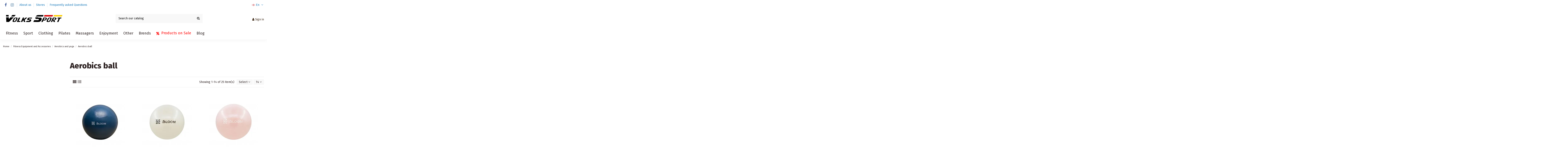

--- FILE ---
content_type: text/html; charset=utf-8
request_url: https://volkssport.az/en/24-aerobics-ball
body_size: 28020
content:
<!-- begin catalog/listing/category.tpl -->
<!doctype html>
<html lang="en">

<head>
    
         
 

  <meta charset="utf-8">


  <meta http-equiv="x-ua-compatible" content="ie=edge">



  


  


  <title>Aerobics ball</title>
  
    
  
  <meta name="description" content="">
  <meta name="keywords" content="">
    
            
            
                                                                                        <link rel="canonical" href="https://volkssport.az/en/24-aerobics-ball">
                                                            
                
                
            
                
                
                
            
                
                
                                                            <link rel="next" href="https://volkssport.az/en/24-aerobics-ball?page=2">
                                    
                            

  
          <link rel="alternate" href="https://volkssport.az/en/24-aerobics-ball" hreflang="en-us">
            <link rel="alternate" href="https://volkssport.az/en/24-aerobics-ball" hreflang="x-default">
                <link rel="alternate" href="https://volkssport.az/az/24-aerobika-topu" hreflang="az-az">
                <link rel="alternate" href="https://volkssport.az/ru/24-myach-dlya-aerobiki" hreflang="ru-ru">
            



    <meta property="og:title" content="Aerobics ball"/>
    <meta property="og:url" content="https://volkssport.az/en/24-aerobics-ball"/>
    <meta property="og:site_name" content="Volkssport"/>
    <meta property="og:description" content="">
    <meta property="og:type" content="website">



            
          <meta property="og:image" content="https://volkssport.az/img/volkssport-logo-1617470235.jpg" />
    
    





      <meta name="viewport" content="initial-scale=1,user-scalable=no,maximum-scale=1,width=device-width">
  


  <meta name="theme-color" content="#695c52">
  <meta name="msapplication-navbutton-color" content="#695c52">


  <link rel="icon" type="image/vnd.microsoft.icon" href="https://volkssport.az/img/favicon.ico?1756643375">
  <link rel="shortcut icon" type="image/x-icon" href="https://volkssport.az/img/favicon.ico?1756643375">
    


<script type="application/ld+json">

{
"@context": "https://schema.org",
"@type": "Organization",
"url": "https://volkssport.az/",
"name": "Volkssport",
"logo": "https://volkssport.az/img/volkssport-logo-1617470235.jpg",
"@id": "#store-organization"
}

</script>




    <link rel="stylesheet" href="https://volkssport.az/themes/warehouse/assets/cache/theme-0566ed175.css" type="text/css" media="all">




<link rel="preload" as="font"
      href="/themes/warehouse/assets/css/font-awesome/fonts/fontawesome-webfont.woff?v=4.7.0"
      type="font/woff" crossorigin="anonymous">
<link rel="preload" as="font"
      href="/themes/warehouse/assets/css/font-awesome/fonts/fontawesome-webfont.woff2?v=4.7.0"
      type="font/woff2" crossorigin="anonymous">

<link  rel="preload stylesheet"  as="style" href="/themes/warehouse/assets/css/font-awesome/css/font-awesome-preload.css"
       type="text/css" crossorigin="anonymous">





  

  <script>
        var elementorFrontendConfig = {"isEditMode":"","stretchedSectionContainer":"","instagramToken":"","is_rtl":false};
        var iqitTheme = {"rm_sticky":"0","rm_breakpoint":0,"op_preloader":"0","cart_style":"side","cart_confirmation":"modal","h_layout":"1","f_fixed":"","f_layout":"3","h_absolute":"0","h_sticky":"header","hw_width":"inherit","hm_submenu_width":"fullwidth-background","h_search_type":"box","pl_lazyload":true,"pl_infinity":false,"pl_rollover":true,"pl_crsl_autoplay":false,"pl_slider_ld":3,"pl_slider_d":3,"pl_slider_t":2,"pl_slider_p":2,"pp_thumbs":"bottom","pp_zoom":"modalzoom","pp_image_layout":"column","pp_tabs":"accordion","pl_grid_qty":false};
        var iqitcompare = {"nbProducts":0};
        var iqitcountdown_days = "d.";
        var iqitextendedproduct = {"speed":"70"};
        var iqitfdc_from = 0;
        var iqitmegamenu = {"sticky":"false","containerSelector":"#wrapper > .container"};
        var prestashop = {"cart":{"products":[],"totals":{"total":{"type":"total","label":"Total","amount":0,"value":"AZN0.00"},"total_including_tax":{"type":"total","label":"Total (tax incl.)","amount":0,"value":"AZN0.00"},"total_excluding_tax":{"type":"total","label":"Total (tax excl.)","amount":0,"value":"AZN0.00"}},"subtotals":{"products":{"type":"products","label":"Subtotal","amount":0,"value":"AZN0.00"},"discounts":null,"shipping":{"type":"shipping","label":"Shipping","amount":0,"value":""},"tax":null},"products_count":0,"summary_string":"0 items","vouchers":{"allowed":0,"added":[]},"discounts":[],"minimalPurchase":0,"minimalPurchaseRequired":""},"currency":{"name":"Azerbaijani Manat","iso_code":"AZN","iso_code_num":"944","sign":"AZN"},"customer":{"lastname":null,"firstname":null,"email":null,"birthday":null,"newsletter":null,"newsletter_date_add":null,"optin":null,"website":null,"company":null,"siret":null,"ape":null,"is_logged":false,"gender":{"type":null,"name":null},"addresses":[]},"language":{"name":"En","iso_code":"en","locale":"en-US","language_code":"en-us","is_rtl":"0","date_format_lite":"m\/d\/Y","date_format_full":"m\/d\/Y H:i:s","id":1},"page":{"title":"","canonical":"https:\/\/volkssport.az\/en\/24-aerobics-ball","meta":{"title":"Aerobics ball","description":"","keywords":"","robots":"index"},"page_name":"category","body_classes":{"lang-en":true,"lang-rtl":false,"country-AZ":true,"currency-AZN":true,"layout-left-column":true,"page-category":true,"tax-display-enabled":true,"category-id-24":true,"category-Aerobics ball":true,"category-id-parent-10":true,"category-depth-level-4":true},"admin_notifications":[]},"shop":{"name":"Volkssport","logo":"https:\/\/volkssport.az\/img\/volkssport-logo-1617470235.jpg","stores_icon":"https:\/\/volkssport.az\/img\/logo_stores.png","favicon":"https:\/\/volkssport.az\/img\/favicon.ico"},"urls":{"base_url":"https:\/\/volkssport.az\/","current_url":"https:\/\/volkssport.az\/en\/24-aerobics-ball","shop_domain_url":"https:\/\/volkssport.az","img_ps_url":"https:\/\/volkssport.az\/img\/","img_cat_url":"https:\/\/volkssport.az\/img\/c\/","img_lang_url":"https:\/\/volkssport.az\/img\/l\/","img_prod_url":"https:\/\/volkssport.az\/img\/p\/","img_manu_url":"https:\/\/volkssport.az\/img\/m\/","img_sup_url":"https:\/\/volkssport.az\/img\/su\/","img_ship_url":"https:\/\/volkssport.az\/img\/s\/","img_store_url":"https:\/\/volkssport.az\/img\/st\/","img_col_url":"https:\/\/volkssport.az\/img\/co\/","img_url":"https:\/\/volkssport.az\/themes\/warehouse\/assets\/img\/","css_url":"https:\/\/volkssport.az\/themes\/warehouse\/assets\/css\/","js_url":"https:\/\/volkssport.az\/themes\/warehouse\/assets\/js\/","pic_url":"https:\/\/volkssport.az\/upload\/","pages":{"address":"https:\/\/volkssport.az\/en\/address","addresses":"https:\/\/volkssport.az\/en\/addresses","authentication":"https:\/\/volkssport.az\/en\/login","cart":"https:\/\/volkssport.az\/en\/cart","category":"https:\/\/volkssport.az\/en\/index.php?controller=category","cms":"https:\/\/volkssport.az\/en\/index.php?controller=cms","contact":"https:\/\/volkssport.az\/en\/contact-us","discount":"https:\/\/volkssport.az\/en\/discount","guest_tracking":"https:\/\/volkssport.az\/en\/guest-tracking","history":"https:\/\/volkssport.az\/en\/order-history","identity":"https:\/\/volkssport.az\/en\/identity","index":"https:\/\/volkssport.az\/en\/","my_account":"https:\/\/volkssport.az\/en\/my-account","order_confirmation":"https:\/\/volkssport.az\/en\/order-confirmation","order_detail":"https:\/\/volkssport.az\/en\/index.php?controller=order-detail","order_follow":"https:\/\/volkssport.az\/en\/order-follow","order":"https:\/\/volkssport.az\/en\/order","order_return":"https:\/\/volkssport.az\/en\/index.php?controller=order-return","order_slip":"https:\/\/volkssport.az\/en\/credit-slip","pagenotfound":"https:\/\/volkssport.az\/en\/page-not-found","password":"https:\/\/volkssport.az\/en\/password-recovery","pdf_invoice":"https:\/\/volkssport.az\/en\/index.php?controller=pdf-invoice","pdf_order_return":"https:\/\/volkssport.az\/en\/index.php?controller=pdf-order-return","pdf_order_slip":"https:\/\/volkssport.az\/en\/index.php?controller=pdf-order-slip","prices_drop":"https:\/\/volkssport.az\/en\/prices-drop","product":"https:\/\/volkssport.az\/en\/index.php?controller=product","search":"https:\/\/volkssport.az\/en\/search","sitemap":"https:\/\/volkssport.az\/en\/sitemap","stores":"https:\/\/volkssport.az\/en\/stores","supplier":"https:\/\/volkssport.az\/en\/supplier","register":"https:\/\/volkssport.az\/en\/login?create_account=1","order_login":"https:\/\/volkssport.az\/en\/order?login=1"},"alternative_langs":{"en-us":"https:\/\/volkssport.az\/en\/24-aerobics-ball","az-az":"https:\/\/volkssport.az\/az\/24-aerobika-topu","ru-ru":"https:\/\/volkssport.az\/ru\/24-myach-dlya-aerobiki"},"theme_assets":"\/themes\/warehouse\/assets\/","actions":{"logout":"https:\/\/volkssport.az\/en\/?mylogout="},"no_picture_image":{"bySize":{"small_default":{"url":"https:\/\/volkssport.az\/img\/p\/en-default-small_default.jpg","width":98,"height":127},"cart_default":{"url":"https:\/\/volkssport.az\/img\/p\/en-default-cart_default.jpg","width":125,"height":125},"home_default":{"url":"https:\/\/volkssport.az\/img\/p\/en-default-home_default.jpg","width":236,"height":305},"large_default":{"url":"https:\/\/volkssport.az\/img\/p\/en-default-large_default.jpg","width":381,"height":492},"medium_default":{"url":"https:\/\/volkssport.az\/img\/p\/en-default-medium_default.jpg","width":452,"height":584},"thickbox_default":{"url":"https:\/\/volkssport.az\/img\/p\/en-default-thickbox_default.jpg","width":1100,"height":1422}},"small":{"url":"https:\/\/volkssport.az\/img\/p\/en-default-small_default.jpg","width":98,"height":127},"medium":{"url":"https:\/\/volkssport.az\/img\/p\/en-default-large_default.jpg","width":381,"height":492},"large":{"url":"https:\/\/volkssport.az\/img\/p\/en-default-thickbox_default.jpg","width":1100,"height":1422},"legend":""}},"configuration":{"display_taxes_label":true,"display_prices_tax_incl":false,"is_catalog":true,"show_prices":true,"opt_in":{"partner":true},"quantity_discount":{"type":"discount","label":"Unit discount"},"voucher_enabled":0,"return_enabled":0},"field_required":[],"breadcrumb":{"links":[{"title":"Home","url":"https:\/\/volkssport.az\/en\/"},{"title":"Fitness Equipment and Accessories","url":"https:\/\/volkssport.az\/en\/3-fitness-equipment-and-accessories"},{"title":"Aerobics and yoga","url":"https:\/\/volkssport.az\/en\/10-aerobics-and-yoga"},{"title":"Aerobics ball","url":"https:\/\/volkssport.az\/en\/24-aerobics-ball"}],"count":4},"link":{"protocol_link":"https:\/\/","protocol_content":"https:\/\/"},"time":1769435397,"static_token":"00aa25a557525e11c9e319be96b791b4","token":"193c4a520149e72b094c186c75904881","debug":true};
        var psemailsubscription_subscription = "https:\/\/volkssport.az\/en\/module\/ps_emailsubscription\/subscription";
      </script>




  


    
    
    </head>

<body id="category" class="lang-en country-az currency-azn layout-left-column page-category tax-display-enabled category-id-24 category-aerobics-ball category-id-parent-10 category-depth-level-4 body-desktop-header-style-w-1">


    




    


<main id="main-page-content"  >
    
            

    <header id="header" class="desktop-header-style-w-1">
        
            
  <div class="header-banner">
    
  </div>




            <nav class="header-nav">
        <div class="container">
    
        <div class="row justify-content-between">
            <div class="col col-auto col-md left-nav">
                 <div class="d-inline-block"> 

<ul class="social-links _topbar" itemscope itemtype="https://schema.org/Organization" itemid="#store-organization">
    <li class="facebook"><a itemprop="sameAs" href="https://www.facebook.com/volkssport.az" target="_blank" rel="noreferrer noopener"><i class="fa fa-facebook fa-fw" aria-hidden="true"></i></a></li>    <li class="instagram"><a itemprop="sameAs" href="https://www.instagram.com/volkssport.az" target="_blank" rel="noreferrer noopener"><i class="fa fa-instagram fa-fw" aria-hidden="true"></i></a></li>          </ul>

 </div>                 
<!-- begin module:iqitlinksmanager/views/templates/hook/iqitlinksmanager.tpl -->
<!-- begin /home/u644825179/domains/volkssport.az/public_html/modules/iqitlinksmanager/views/templates/hook/iqitlinksmanager.tpl -->            <div class="block-iqitlinksmanager block-iqitlinksmanager-2 block-links-inline d-inline-block">
            <ul>
                                                            <li>
                            <a
                                    href="https://volkssport.az/en/content/4-about-us"
                                    title="Learn more about us"                                                                >
                                About us
                            </a>
                        </li>
                                                                                <li>
                            <a
                                    href="https://volkssport.az/en/stores"
                                    title=""                                                                >
                                Stores
                            </a>
                        </li>
                                                                                <li>
                            <a
                                    href="https://volkssport.az/en/content/6-frequently-asked-questions"
                                    title=""                                                                >
                                Frequently asked Questions
                            </a>
                        </li>
                                                </ul>
        </div>
    <!-- end /home/u644825179/domains/volkssport.az/public_html/modules/iqitlinksmanager/views/templates/hook/iqitlinksmanager.tpl -->
<!-- end module:iqitlinksmanager/views/templates/hook/iqitlinksmanager.tpl -->

            </div>
            <div class="col col-auto center-nav text-center">
                
             </div>
            <div class="col col-auto col-md right-nav text-right">
                
<!-- begin module:ps_languageselector/ps_languageselector.tpl -->
<!-- begin /home/u644825179/domains/volkssport.az/public_html/themes/warehouse/modules/ps_languageselector/ps_languageselector.tpl -->


<div id="language_selector" class="d-inline-block">
    <div class="language-selector-wrapper d-inline-block">
        <div class="language-selector dropdown js-dropdown">
            <a class="expand-more" data-toggle="dropdown" data-iso-code="en"><img width="16" height="11" src="https://volkssport.az/img/l/1.jpg" alt="En" class="img-fluid lang-flag" /> En <i class="fa fa-angle-down fa-fw" aria-hidden="true"></i></a>
            <div class="dropdown-menu">
                <ul>
                                            <li  class="current" >
                            <a href="https://volkssport.az/en/24-aerobics-ball" rel="alternate" hreflang="en"
                               class="dropdown-item"><img width="16" height="11" src="https://volkssport.az/img/l/1.jpg" alt="En" class="img-fluid lang-flag"  data-iso-code="en"/> En</a>
                        </li>
                                            <li >
                            <a href="https://volkssport.az/az/24-aerobika-topu" rel="alternate" hreflang="az"
                               class="dropdown-item"><img width="16" height="11" src="https://volkssport.az/img/l/2.jpg" alt="Az" class="img-fluid lang-flag"  data-iso-code="az"/> Az</a>
                        </li>
                                            <li >
                            <a href="https://volkssport.az/ru/24-myach-dlya-aerobiki" rel="alternate" hreflang="ru"
                               class="dropdown-item"><img width="16" height="11" src="https://volkssport.az/img/l/3.jpg" alt="Ру" class="img-fluid lang-flag"  data-iso-code="ru"/> Ру</a>
                        </li>
                                    </ul>
            </div>
        </div>
    </div>
</div>
<!-- end /home/u644825179/domains/volkssport.az/public_html/themes/warehouse/modules/ps_languageselector/ps_languageselector.tpl -->
<!-- end module:ps_languageselector/ps_languageselector.tpl -->

             </div>
        </div>

                        </div>
            </nav>
        



<div id="desktop-header" class="desktop-header-style-1">
    
            
<div class="header-top">
    <div id="desktop-header-container" class="container">
        <div class="row align-items-center">
                            <div class="col col-auto col-header-left">
                    <div id="desktop_logo">
                        <a href="https://volkssport.az/">
                            <img class="logo img-fluid"
                                 src="https://volkssport.az/img/volkssport-logo-1617470235.jpg"                                  alt="Volkssport">
                        </a>
                    </div>
                    
                </div>
                <div class="col col-header-center">
                                        
<!-- begin module:iqitsearch/views/templates/hook/iqitsearch.tpl -->
<!-- begin /home/u644825179/domains/volkssport.az/public_html/modules/iqitsearch/views/templates/hook/iqitsearch.tpl --><!-- Block search module TOP -->
<!-- begin /home/u644825179/domains/volkssport.az/public_html/modules/iqitsearch/views/templates/hook/search-bar.tpl -->

<!-- Block search module TOP -->
<div id="search_widget" class="search-widget" data-search-controller-url="https://volkssport.az/en/module/iqitsearch/searchiqit">
    <form method="get" action="https://volkssport.az/en/module/iqitsearch/searchiqit">
        <div class="input-group">
            <input type="text" name="s" value="" data-all-text="Show all results"
                   data-blog-text="Blog post"
                   data-product-text="Product"
                   data-brands-text="Brand"
                   placeholder="Search our catalog" class="form-control form-search-control" />
            <button type="submit" class="search-btn">
                <i class="fa fa-search"></i>
            </button>
        </div>
    </form>
</div>
<!-- /Block search module TOP -->

<!-- end /home/u644825179/domains/volkssport.az/public_html/modules/iqitsearch/views/templates/hook/search-bar.tpl --><!-- /Block search module TOP -->

<!-- end /home/u644825179/domains/volkssport.az/public_html/modules/iqitsearch/views/templates/hook/iqitsearch.tpl -->
<!-- end module:iqitsearch/views/templates/hook/iqitsearch.tpl -->

                    
                </div>
                        <div class="col col-auto col-header-right text-right">
                
                
<!-- begin module:ps_customersignin/ps_customersignin.tpl -->
<!-- begin /home/u644825179/domains/volkssport.az/public_html/themes/warehouse/modules/ps_customersignin/ps_customersignin.tpl --><div id="user_info">
            <a
                href="https://volkssport.az/en/my-account"
                title="Log in to your customer account"
                rel="nofollow"
        ><i class="fa fa-user" aria-hidden="true"></i>
            <span>Sign in</span>
        </a>
    </div>
<!-- end /home/u644825179/domains/volkssport.az/public_html/themes/warehouse/modules/ps_customersignin/ps_customersignin.tpl -->
<!-- end module:ps_customersignin/ps_customersignin.tpl -->


                
            </div>
            <div class="col-12">
                <div class="row">
                    
                </div>
            </div>
        </div>
    </div>
</div>
<div class="container iqit-megamenu-container">
<!-- begin module:iqitmegamenu/views/templates/hook/horizontal.tpl -->
<!-- begin /home/u644825179/domains/volkssport.az/public_html/modules/iqitmegamenu/views/templates/hook/horizontal.tpl -->	<div id="iqitmegamenu-wrapper" class="iqitmegamenu-wrapper iqitmegamenu-all">
		<div class="container container-iqitmegamenu">
		<div id="iqitmegamenu-horizontal" class="iqitmegamenu  clearfix" role="navigation">

								
				<nav id="cbp-hrmenu" class="cbp-hrmenu cbp-horizontal cbp-hrsub-narrow">
					<ul>
												<li id="cbp-hrmenu-tab-2" class="cbp-hrmenu-tab cbp-hrmenu-tab-2  cbp-has-submeu">
	<a role="button" class="cbp-empty-mlink nav-link">

								<span class="cbp-tab-title">
								Fitness  <i class="fa fa-angle-down cbp-submenu-aindicator"></i></span>
														</a>
														<div class="cbp-hrsub col-12">
								<div class="cbp-hrsub-inner">
									<div class="container iqitmegamenu-submenu-container">
									
																																	<!-- begin /home/u644825179/domains/volkssport.az/public_html/modules/iqitmegamenu/views/templates/hook/_partials/submenu_content.tpl -->




<div class="row menu_row menu-element  first_rows menu-element-id-1">
                

                                                <!-- begin /home/u644825179/domains/volkssport.az/public_html/modules/iqitmegamenu/views/templates/hook/_partials/submenu_content.tpl -->




    <div class="col-3 cbp-menu-column cbp-menu-element menu-element-id-2 ">
        <div class="cbp-menu-column-inner">
                        
                
                
                    
                                                    <div class="row cbp-categories-row">
                                                                                                            <div class="col-12">
                                            <div class="cbp-category-link-w"><a href="https://volkssport.az/en/8-kardio-trenajorlar"
                                                                                class="cbp-column-title nav-link cbp-category-title">Kardio trenajorlar</a>
                                                                                                                                                    
    <ul class="cbp-links cbp-category-tree"><li ><div class="cbp-category-link-w"><a href="https://volkssport.az/en/14-treadmill">Treadmill</a></div></li><li ><div class="cbp-category-link-w"><a href="https://volkssport.az/en/15-elliptical-trainers">Elliptical trainers</a></div></li><li ><div class="cbp-category-link-w"><a href="https://volkssport.az/en/16-magnetic-upright-bike">Magnetic upright bike</a></div></li><li ><div class="cbp-category-link-w"><a href="https://volkssport.az/en/17-rowing-training">Rowing training</a></div></li><li ><div class="cbp-category-link-w"><a href="https://volkssport.az/en/18-steppers">Steppers</a></div></li></ul>

                                                                                            </div>
                                        </div>
                                                                                                </div>
                                            
                
            

            
            </div>    </div>
<!-- end /home/u644825179/domains/volkssport.az/public_html/modules/iqitmegamenu/views/templates/hook/_partials/submenu_content.tpl -->                                    <!-- begin /home/u644825179/domains/volkssport.az/public_html/modules/iqitmegamenu/views/templates/hook/_partials/submenu_content.tpl -->




    <div class="col-3 cbp-menu-column cbp-menu-element menu-element-id-3 ">
        <div class="cbp-menu-column-inner">
                        
                
                
                    
                                                    <div class="row cbp-categories-row">
                                                                                                            <div class="col-12">
                                            <div class="cbp-category-link-w"><a href="https://volkssport.az/en/9-power-trainer"
                                                                                class="cbp-column-title nav-link cbp-category-title">Power trainer</a>
                                                                                                                                                    
    <ul class="cbp-links cbp-category-tree"><li ><div class="cbp-category-link-w"><a href="https://volkssport.az/en/173-s7">S7</a></div></li><li ><div class="cbp-category-link-w"><a href="https://volkssport.az/en/19-s6">S6</a></div></li><li ><div class="cbp-category-link-w"><a href="https://volkssport.az/en/174-s5">S5</a></div></li><li ><div class="cbp-category-link-w"><a href="https://volkssport.az/en/175-others">Others</a></div></li><li ><div class="cbp-category-link-w"><a href="https://volkssport.az/en/168-free-weight">Free weight</a></div></li><li ><div class="cbp-category-link-w"><a href="https://volkssport.az/en/20-home">Home</a></div></li><li ><div class="cbp-category-link-w"><a href="https://volkssport.az/en/22-cable-crossover">Cable Crossover</a></div></li><li ><div class="cbp-category-link-w"><a href="https://volkssport.az/en/21-smith-and-rack">Smith and rack</a></div></li><li ><div class="cbp-category-link-w"><a href="https://volkssport.az/en/23-horizontal-bars-and-parallel-bars">Horizontal Bars and Parallel Bars</a></div></li><li ><div class="cbp-category-link-w"><a href="https://volkssport.az/en/166-racks">Racks</a></div></li><li ><div class="cbp-category-link-w"><a href="https://volkssport.az/en/167-benchs">Benchs</a></div></li></ul>

                                                                                            </div>
                                        </div>
                                                                                                </div>
                                            
                
            

            
            </div>    </div>
<!-- end /home/u644825179/domains/volkssport.az/public_html/modules/iqitmegamenu/views/templates/hook/_partials/submenu_content.tpl -->                                    <!-- begin /home/u644825179/domains/volkssport.az/public_html/modules/iqitmegamenu/views/templates/hook/_partials/submenu_content.tpl -->




    <div class="col-3 cbp-menu-column cbp-menu-element menu-element-id-4 ">
        <div class="cbp-menu-column-inner">
                        
                
                
                    
                                                    <div class="row cbp-categories-row">
                                                                                                            <div class="col-12">
                                            <div class="cbp-category-link-w"><a href="https://volkssport.az/en/10-aerobics-and-yoga"
                                                                                class="cbp-column-title nav-link cbp-category-title">Aerobics and yoga</a>
                                                                                                                                                    
    <ul class="cbp-links cbp-category-tree"><li ><div class="cbp-category-link-w"><a href="https://volkssport.az/en/24-aerobics-ball">Aerobics ball</a></div></li><li ><div class="cbp-category-link-w"><a href="https://volkssport.az/en/25-aerobics-mat">Aerobics mat</a></div></li><li ><div class="cbp-category-link-w"><a href="https://volkssport.az/en/26-medical-balls">Medical balls</a></div></li><li ><div class="cbp-category-link-w"><a href="https://volkssport.az/en/27-resistance-bands">Resistance bands</a></div></li><li ><div class="cbp-category-link-w"><a href="https://volkssport.az/en/29-jumping-ropes">Jumping ropes</a></div></li><li ><div class="cbp-category-link-w"><a href="https://volkssport.az/en/30-cylinder">Cylinder</a></div></li><li ><div class="cbp-category-link-w"><a href="https://volkssport.az/en/31-yoga-blocks">Yoga blocks</a></div></li><li ><div class="cbp-category-link-w"><a href="https://volkssport.az/en/143-hoops">Hoops</a></div></li><li ><div class="cbp-category-link-w"><a href="https://volkssport.az/en/144-balancing-platforms">Balancing platforms</a></div></li><li ><div class="cbp-category-link-w"><a href="https://volkssport.az/en/161-sueruesm-disklri">Sürüşmə Diskləri</a></div></li><li ><div class="cbp-category-link-w"><a href="https://volkssport.az/en/162-trx">TRX</a></div></li><li ><div class="cbp-category-link-w"><a href="https://volkssport.az/en/163-yoga-dsmallari">Yoga dəsmalları</a></div></li></ul>

                                                                                            </div>
                                        </div>
                                                                                                </div>
                                            
                
            

            
            </div>    </div>
<!-- end /home/u644825179/domains/volkssport.az/public_html/modules/iqitmegamenu/views/templates/hook/_partials/submenu_content.tpl -->                                    <!-- begin /home/u644825179/domains/volkssport.az/public_html/modules/iqitmegamenu/views/templates/hook/_partials/submenu_content.tpl -->




    <div class="col-3 cbp-menu-column cbp-menu-element menu-element-id-5 ">
        <div class="cbp-menu-column-inner">
                        
                
                
                    
                                                    <div class="row cbp-categories-row">
                                                                                                            <div class="col-12">
                                            <div class="cbp-category-link-w"><a href="https://volkssport.az/en/11-weights"
                                                                                class="cbp-column-title nav-link cbp-category-title">Weights</a>
                                                                                                                                                    
    <ul class="cbp-links cbp-category-tree"><li ><div class="cbp-category-link-w"><a href="https://volkssport.az/en/32-bars-locks-and-magnesium">Bars, locks and magnesium</a></div></li><li ><div class="cbp-category-link-w"><a href="https://volkssport.az/en/33-weight-plates">Weight plates</a></div></li><li ><div class="cbp-category-link-w"><a href="https://volkssport.az/en/34-bar-pad">Bar pad</a></div></li><li ><div class="cbp-category-link-w"><a href="https://volkssport.az/en/35-dumbbells">Dumbbells</a></div></li><li ><div class="cbp-category-link-w"><a href="https://volkssport.az/en/36-weights-for-hands-and-feet">Weights for hands and feet</a></div></li><li ><div class="cbp-category-link-w"><a href="https://volkssport.az/en/37-kettlebell">Kettlebell</a></div></li><li ><div class="cbp-category-link-w"><a href="https://volkssport.az/en/38-weighted-vest">Weighted vest</a></div></li><li ><div class="cbp-category-link-w"><a href="https://volkssport.az/en/165-bulgarian-bags">Bulgarian bags</a></div></li></ul>

                                                                                            </div>
                                        </div>
                                                                                                </div>
                                            
                
            

            
            </div>    </div>
<!-- end /home/u644825179/domains/volkssport.az/public_html/modules/iqitmegamenu/views/templates/hook/_partials/submenu_content.tpl -->                                    <!-- begin /home/u644825179/domains/volkssport.az/public_html/modules/iqitmegamenu/views/templates/hook/_partials/submenu_content.tpl -->




    <div class="col-3 cbp-menu-column cbp-menu-element menu-element-id-6 ">
        <div class="cbp-menu-column-inner">
                        
                
                
                    
                                                    <div class="row cbp-categories-row">
                                                                                                            <div class="col-12">
                                            <div class="cbp-category-link-w"><a href="https://volkssport.az/en/12-covers"
                                                                                class="cbp-column-title nav-link cbp-category-title">Covers</a>
                                                                                                                                                    
    <ul class="cbp-links cbp-category-tree"><li ><div class="cbp-category-link-w"><a href="https://volkssport.az/en/39-ot-oertueyue">Ot örtüyü</a></div></li><li ><div class="cbp-category-link-w"><a href="https://volkssport.az/en/40-rezin-oertuek">Rezin örtük</a></div></li><li ><div class="cbp-category-link-w"><a href="https://volkssport.az/en/41-pvc-oertuek">PVC örtük</a></div></li><li ><div class="cbp-category-link-w"><a href="https://volkssport.az/en/42-tatami">Tatami</a></div></li></ul>

                                                                                            </div>
                                        </div>
                                                                                                </div>
                                            
                
            

            
            </div>    </div>
<!-- end /home/u644825179/domains/volkssport.az/public_html/modules/iqitmegamenu/views/templates/hook/_partials/submenu_content.tpl -->                                    <!-- begin /home/u644825179/domains/volkssport.az/public_html/modules/iqitmegamenu/views/templates/hook/_partials/submenu_content.tpl -->




    <div class="col-3 cbp-menu-column cbp-menu-element menu-element-id-7 ">
        <div class="cbp-menu-column-inner">
                        
                
                
                    
                                                    <div class="row cbp-categories-row">
                                                                                                            <div class="col-12">
                                            <div class="cbp-category-link-w"><a href="https://volkssport.az/en/13-for-muscle-groups"
                                                                                class="cbp-column-title nav-link cbp-category-title">For muscle groups</a>
                                                                                                                                                    
    <ul class="cbp-links cbp-category-tree"><li ><div class="cbp-category-link-w"><a href="https://volkssport.az/en/43-exercise-wheel">Exercise Wheel</a></div></li><li ><div class="cbp-category-link-w"><a href="https://volkssport.az/en/44-push-up-bars">Push up bars</a></div></li><li ><div class="cbp-category-link-w"><a href="https://volkssport.az/en/45-expanders">Expanders</a></div></li><li ><div class="cbp-category-link-w"><a href="https://volkssport.az/en/46-mini-bikes">Mini Bikes</a></div></li></ul>

                                                                                            </div>
                                        </div>
                                                                                                </div>
                                            
                
            

            
            </div>    </div>
<!-- end /home/u644825179/domains/volkssport.az/public_html/modules/iqitmegamenu/views/templates/hook/_partials/submenu_content.tpl -->                            
                </div>
<!-- end /home/u644825179/domains/volkssport.az/public_html/modules/iqitmegamenu/views/templates/hook/_partials/submenu_content.tpl -->																					
																			</div>
								</div>
							</div>
													</li>
												<li id="cbp-hrmenu-tab-3" class="cbp-hrmenu-tab cbp-hrmenu-tab-3  cbp-has-submeu">
	<a role="button" class="cbp-empty-mlink nav-link">

								<span class="cbp-tab-title">
								Sport <i class="fa fa-angle-down cbp-submenu-aindicator"></i></span>
														</a>
														<div class="cbp-hrsub col-12">
								<div class="cbp-hrsub-inner">
									<div class="container iqitmegamenu-submenu-container">
									
																																	<!-- begin /home/u644825179/domains/volkssport.az/public_html/modules/iqitmegamenu/views/templates/hook/_partials/submenu_content.tpl -->




<div class="row menu_row menu-element  first_rows menu-element-id-1">
                

                                                <!-- begin /home/u644825179/domains/volkssport.az/public_html/modules/iqitmegamenu/views/templates/hook/_partials/submenu_content.tpl -->




    <div class="col-3 cbp-menu-column cbp-menu-element menu-element-id-2 ">
        <div class="cbp-menu-column-inner">
                        
                
                
                    
                                                    <div class="row cbp-categories-row">
                                                                                                            <div class="col-12">
                                            <div class="cbp-category-link-w"><a href="https://volkssport.az/en/47-boxing"
                                                                                class="cbp-column-title nav-link cbp-category-title">Boxing</a>
                                                                                                                                                    
    <ul class="cbp-links cbp-category-tree"><li ><div class="cbp-category-link-w"><a href="https://volkssport.az/en/58-gloves">Gloves</a></div></li><li ><div class="cbp-category-link-w"><a href="https://volkssport.az/en/59-wraps">Wraps</a></div></li><li ><div class="cbp-category-link-w"><a href="https://volkssport.az/en/60-mouth-guards">Mouth guards</a></div></li><li ><div class="cbp-category-link-w"><a href="https://volkssport.az/en/61-helmets">Helmets</a></div></li><li ><div class="cbp-category-link-w"><a href="https://volkssport.az/en/62-bag">Bag</a></div></li><li ><div class="cbp-category-link-w"><a href="https://volkssport.az/en/63-scarecrows">Scarecrows</a></div></li><li ><div class="cbp-category-link-w"><a href="https://volkssport.az/en/64-pads">Pads</a></div></li></ul>

                                                                                            </div>
                                        </div>
                                                                                                </div>
                                            
                
            

                                                <!-- begin /home/u644825179/domains/volkssport.az/public_html/modules/iqitmegamenu/views/templates/hook/_partials/submenu_content.tpl -->




<div class="row menu_row menu-element  menu-element-id-22">
                

                                                <!-- begin /home/u644825179/domains/volkssport.az/public_html/modules/iqitmegamenu/views/templates/hook/_partials/submenu_content.tpl -->




    <div class="col-3 cbp-menu-column cbp-menu-element menu-element-id-24 ">
        <div class="cbp-menu-column-inner">
                        
                
                
                    
                                                    <div class="row cbp-categories-row">
                                                                                                            <div class="col-12">
                                            <div class="cbp-category-link-w"><a href="https://volkssport.az/en/155-volleyball"
                                                                                class="cbp-column-title nav-link cbp-category-title">Volleyball</a>
                                                                                                                                            </div>
                                        </div>
                                                                                                </div>
                                            
                
            

            
            </div>    </div>
<!-- end /home/u644825179/domains/volkssport.az/public_html/modules/iqitmegamenu/views/templates/hook/_partials/submenu_content.tpl -->                            
                </div>
<!-- end /home/u644825179/domains/volkssport.az/public_html/modules/iqitmegamenu/views/templates/hook/_partials/submenu_content.tpl -->                            
            </div>    </div>
<!-- end /home/u644825179/domains/volkssport.az/public_html/modules/iqitmegamenu/views/templates/hook/_partials/submenu_content.tpl -->                                    <!-- begin /home/u644825179/domains/volkssport.az/public_html/modules/iqitmegamenu/views/templates/hook/_partials/submenu_content.tpl -->




    <div class="col-3 cbp-menu-column cbp-menu-element menu-element-id-3 ">
        <div class="cbp-menu-column-inner">
                        
                
                
                    
                                                    <div class="row cbp-categories-row">
                                                                                                            <div class="col-12">
                                            <div class="cbp-category-link-w"><a href="https://volkssport.az/en/49-mma"
                                                                                class="cbp-column-title nav-link cbp-category-title">MMA</a>
                                                                                                                                                    
    <ul class="cbp-links cbp-category-tree"><li ><div class="cbp-category-link-w"><a href="https://volkssport.az/en/97-gloves">Gloves</a></div></li><li ><div class="cbp-category-link-w"><a href="https://volkssport.az/en/98-clothes">Clothes</a></div></li></ul>

                                                                                            </div>
                                        </div>
                                                                                                </div>
                                            
                
            

                                                <!-- begin /home/u644825179/domains/volkssport.az/public_html/modules/iqitmegamenu/views/templates/hook/_partials/submenu_content.tpl -->




<div class="row menu_row menu-element  menu-element-id-11">
                

                                                <!-- begin /home/u644825179/domains/volkssport.az/public_html/modules/iqitmegamenu/views/templates/hook/_partials/submenu_content.tpl -->




    <div class="col-3 cbp-menu-column cbp-menu-element menu-element-id-4 ">
        <div class="cbp-menu-column-inner">
                        
                
                
                    
                                                    <div class="row cbp-categories-row">
                                                                                                            <div class="col-12">
                                            <div class="cbp-category-link-w"><a href="https://volkssport.az/en/48-judo"
                                                                                class="cbp-column-title nav-link cbp-category-title">Judo</a>
                                                                                                                                                    
    <ul class="cbp-links cbp-category-tree"><li ><div class="cbp-category-link-w"><a href="https://volkssport.az/en/70-suits">Suits</a></div></li><li ><div class="cbp-category-link-w"><a href="https://volkssport.az/en/71-belts">Belts</a></div></li></ul>

                                                                                            </div>
                                        </div>
                                                                                                </div>
                                            
                
            

                                                <!-- begin /home/u644825179/domains/volkssport.az/public_html/modules/iqitmegamenu/views/templates/hook/_partials/submenu_content.tpl -->




<div class="row menu_row menu-element  menu-element-id-26">
                

                                                <!-- begin /home/u644825179/domains/volkssport.az/public_html/modules/iqitmegamenu/views/templates/hook/_partials/submenu_content.tpl -->




    <div class="col-3 cbp-menu-column cbp-menu-element menu-element-id-27 ">
        <div class="cbp-menu-column-inner">
                        
                
                
                    
                                                    <div class="row cbp-categories-row">
                                                                                                            <div class="col-12">
                                            <div class="cbp-category-link-w"><a href="https://volkssport.az/en/156-gymnastics"
                                                                                class="cbp-column-title nav-link cbp-category-title">Gymnastics</a>
                                                                                                                                            </div>
                                        </div>
                                                                                                </div>
                                            
                
            

            
            </div>    </div>
<!-- end /home/u644825179/domains/volkssport.az/public_html/modules/iqitmegamenu/views/templates/hook/_partials/submenu_content.tpl -->                            
                </div>
<!-- end /home/u644825179/domains/volkssport.az/public_html/modules/iqitmegamenu/views/templates/hook/_partials/submenu_content.tpl -->                            
            </div>    </div>
<!-- end /home/u644825179/domains/volkssport.az/public_html/modules/iqitmegamenu/views/templates/hook/_partials/submenu_content.tpl -->                            
                </div>
<!-- end /home/u644825179/domains/volkssport.az/public_html/modules/iqitmegamenu/views/templates/hook/_partials/submenu_content.tpl -->                            
            </div>    </div>
<!-- end /home/u644825179/domains/volkssport.az/public_html/modules/iqitmegamenu/views/templates/hook/_partials/submenu_content.tpl -->                                    <!-- begin /home/u644825179/domains/volkssport.az/public_html/modules/iqitmegamenu/views/templates/hook/_partials/submenu_content.tpl -->




    <div class="col-3 cbp-menu-column cbp-menu-element menu-element-id-5 ">
        <div class="cbp-menu-column-inner">
                        
                
                
                    
                                                    <div class="row cbp-categories-row">
                                                                                                            <div class="col-12">
                                            <div class="cbp-category-link-w"><a href="https://volkssport.az/en/51-swimming"
                                                                                class="cbp-column-title nav-link cbp-category-title">Swimming</a>
                                                                                                                                                    
    <ul class="cbp-links cbp-category-tree"><li ><div class="cbp-category-link-w"><a href="https://volkssport.az/en/72-hats">Hats</a></div></li><li ><div class="cbp-category-link-w"><a href="https://volkssport.az/en/73-glasses-and-antifog">Glasses and antifog</a></div></li><li ><div class="cbp-category-link-w"><a href="https://volkssport.az/en/74-noses-and-ear-plugs">Noses and ear plugs</a></div></li><li ><div class="cbp-category-link-w"><a href="https://volkssport.az/en/75-arm-floats">Arm floats</a></div></li><li ><div class="cbp-category-link-w"><a href="https://volkssport.az/en/76-board">Board</a></div></li><li ><div class="cbp-category-link-w"><a href="https://volkssport.az/en/77-clothes">Clothes</a></div></li><li ><div class="cbp-category-link-w"><a href="https://volkssport.az/en/78-flippers">Flippers</a></div></li></ul>

                                                                                            </div>
                                        </div>
                                                                                                </div>
                                            
                
            

            
            </div>    </div>
<!-- end /home/u644825179/domains/volkssport.az/public_html/modules/iqitmegamenu/views/templates/hook/_partials/submenu_content.tpl -->                                    <!-- begin /home/u644825179/domains/volkssport.az/public_html/modules/iqitmegamenu/views/templates/hook/_partials/submenu_content.tpl -->




    <div class="col-3 cbp-menu-column cbp-menu-element menu-element-id-6 ">
        <div class="cbp-menu-column-inner">
                        
                
                
                    
                                                    <div class="row cbp-categories-row">
                                                                                                            <div class="col-12">
                                            <div class="cbp-category-link-w"><a href="https://volkssport.az/en/53-football"
                                                                                class="cbp-column-title nav-link cbp-category-title">Football</a>
                                                                                                                                                    
    <ul class="cbp-links cbp-category-tree"><li ><div class="cbp-category-link-w"><a href="https://volkssport.az/en/84-balls">Balls</a></div></li><li ><div class="cbp-category-link-w"><a href="https://volkssport.az/en/85-whistles">Whistles</a></div></li><li ><div class="cbp-category-link-w"><a href="https://volkssport.az/en/86-nets">Nets</a></div></li><li ><div class="cbp-category-link-w"><a href="https://volkssport.az/en/87-foot-protectors">Foot protectors</a></div></li><li ><div class="cbp-category-link-w"><a href="https://volkssport.az/en/88-goalkeeper-gloves">Goalkeeper Gloves</a></div></li><li ><div class="cbp-category-link-w"><a href="https://volkssport.az/en/89-obstacles">Obstacles</a></div></li><li ><div class="cbp-category-link-w"><a href="https://volkssport.az/en/90-shoes">Shoes</a></div></li><li ><div class="cbp-category-link-w"><a href="https://volkssport.az/en/153-football-uniform">Football uniform</a></div></li></ul>

                                                                                            </div>
                                        </div>
                                                                                                </div>
                                            
                
            

            
            </div>    </div>
<!-- end /home/u644825179/domains/volkssport.az/public_html/modules/iqitmegamenu/views/templates/hook/_partials/submenu_content.tpl -->                                    <!-- begin /home/u644825179/domains/volkssport.az/public_html/modules/iqitmegamenu/views/templates/hook/_partials/submenu_content.tpl -->




    <div class="col-3 cbp-menu-column cbp-menu-element menu-element-id-7 ">
        <div class="cbp-menu-column-inner">
                        
                
                
                    
                                                    <div class="row cbp-categories-row">
                                                                                                            <div class="col-12">
                                            <div class="cbp-category-link-w"><a href="https://volkssport.az/en/52-basketball"
                                                                                class="cbp-column-title nav-link cbp-category-title">Basketball</a>
                                                                                                                                                    
    <ul class="cbp-links cbp-category-tree"><li ><div class="cbp-category-link-w"><a href="https://volkssport.az/en/79-balls">Balls</a></div></li><li ><div class="cbp-category-link-w"><a href="https://volkssport.az/en/80-backboard-hoop-wall-mount">Backboard, hoop &amp; wall mount</a></div></li><li ><div class="cbp-category-link-w"><a href="https://volkssport.az/en/81-hoop">Hoop</a></div></li><li ><div class="cbp-category-link-w"><a href="https://volkssport.az/en/82-adjustable-portable-basketball-hoop">Adjustable Portable Basketball Hoop</a></div></li><li ><div class="cbp-category-link-w"><a href="https://volkssport.az/en/83-nets">Nets</a></div></li></ul>

                                                                                            </div>
                                        </div>
                                                                                                </div>
                                            
                
            

            
            </div>    </div>
<!-- end /home/u644825179/domains/volkssport.az/public_html/modules/iqitmegamenu/views/templates/hook/_partials/submenu_content.tpl -->                                    <!-- begin /home/u644825179/domains/volkssport.az/public_html/modules/iqitmegamenu/views/templates/hook/_partials/submenu_content.tpl -->




    <div class="col-3 cbp-menu-column cbp-menu-element menu-element-id-8 ">
        <div class="cbp-menu-column-inner">
                        
                
                
                    
                                                    <div class="row cbp-categories-row">
                                                                                                            <div class="col-12">
                                            <div class="cbp-category-link-w"><a href="https://volkssport.az/en/56-table-tennis"
                                                                                class="cbp-column-title nav-link cbp-category-title">Table tennis</a>
                                                                                                                                                    
    <ul class="cbp-links cbp-category-tree"><li ><div class="cbp-category-link-w"><a href="https://volkssport.az/en/99-tables">Tables</a></div></li><li ><div class="cbp-category-link-w"><a href="https://volkssport.az/en/100-balls">Balls</a></div></li><li ><div class="cbp-category-link-w"><a href="https://volkssport.az/en/101-bags">Bags</a></div></li><li ><div class="cbp-category-link-w"><a href="https://volkssport.az/en/102-nets-and-holders">Nets and holders</a></div></li><li ><div class="cbp-category-link-w"><a href="https://volkssport.az/en/103-rackets">Rackets</a></div></li></ul>

                                                                                            </div>
                                        </div>
                                                                                                </div>
                                            
                
            

            
            </div>    </div>
<!-- end /home/u644825179/domains/volkssport.az/public_html/modules/iqitmegamenu/views/templates/hook/_partials/submenu_content.tpl -->                                    <!-- begin /home/u644825179/domains/volkssport.az/public_html/modules/iqitmegamenu/views/templates/hook/_partials/submenu_content.tpl -->




    <div class="col-3 cbp-menu-column cbp-menu-element menu-element-id-9 ">
        <div class="cbp-menu-column-inner">
                        
                
                
                    
                                                    <div class="row cbp-categories-row">
                                                                                                            <div class="col-12">
                                            <div class="cbp-category-link-w"><a href="https://volkssport.az/en/50-krossfit"
                                                                                class="cbp-column-title nav-link cbp-category-title">Krossfit</a>
                                                                                                                                                    
    <ul class="cbp-links cbp-category-tree"><li ><div class="cbp-category-link-w"><a href="https://volkssport.az/en/65-wheel">Wheel</a></div></li><li ><div class="cbp-category-link-w"><a href="https://volkssport.az/en/66-hammers">Hammers</a></div></li><li ><div class="cbp-category-link-w"><a href="https://volkssport.az/en/67-ropes">Ropes</a></div></li><li ><div class="cbp-category-link-w"><a href="https://volkssport.az/en/68-super-sled">Super Sled</a></div></li><li ><div class="cbp-category-link-w"><a href="https://volkssport.az/en/69-boxes">Boxes</a></div></li></ul>

                                                                                            </div>
                                        </div>
                                                                                                </div>
                                            
                
            

                                                <!-- begin /home/u644825179/domains/volkssport.az/public_html/modules/iqitmegamenu/views/templates/hook/_partials/submenu_content.tpl -->




<div class="row menu_row menu-element  menu-element-id-20">
                

                                                <!-- begin /home/u644825179/domains/volkssport.az/public_html/modules/iqitmegamenu/views/templates/hook/_partials/submenu_content.tpl -->




    <div class="col-4 cbp-menu-column cbp-menu-element menu-element-id-21 ">
        <div class="cbp-menu-column-inner">
                        
                
                
                    
                                                    <div class="row cbp-categories-row">
                                                                                                            <div class="col-12">
                                            <div class="cbp-category-link-w"><a href="https://volkssport.az/en/57-billiards"
                                                                                class="cbp-column-title nav-link cbp-category-title">Billiards</a>
                                                                                                                                                    
    <ul class="cbp-links cbp-category-tree"><li ><div class="cbp-category-link-w"><a href="https://volkssport.az/en/104-tables">Tables</a></div></li><li ><div class="cbp-category-link-w"><a href="https://volkssport.az/en/105-accessories">Accessories</a></div></li></ul>

                                                                                            </div>
                                        </div>
                                                                                                </div>
                                            
                
            

            
            </div>    </div>
<!-- end /home/u644825179/domains/volkssport.az/public_html/modules/iqitmegamenu/views/templates/hook/_partials/submenu_content.tpl -->                            
                </div>
<!-- end /home/u644825179/domains/volkssport.az/public_html/modules/iqitmegamenu/views/templates/hook/_partials/submenu_content.tpl -->                            
            </div>    </div>
<!-- end /home/u644825179/domains/volkssport.az/public_html/modules/iqitmegamenu/views/templates/hook/_partials/submenu_content.tpl -->                                    <!-- begin /home/u644825179/domains/volkssport.az/public_html/modules/iqitmegamenu/views/templates/hook/_partials/submenu_content.tpl -->




    <div class="col-3 cbp-menu-column cbp-menu-element menu-element-id-10 ">
        <div class="cbp-menu-column-inner">
                        
                
                
                    
                                                    <div class="row cbp-categories-row">
                                                                                                            <div class="col-12">
                                            <div class="cbp-category-link-w"><a href="https://volkssport.az/en/54-tennis-"
                                                                                class="cbp-column-title nav-link cbp-category-title">Tennis</a>
                                                                                                                                                    
    <ul class="cbp-links cbp-category-tree"><li ><div class="cbp-category-link-w"><a href="https://volkssport.az/en/91-racket">Racket</a></div></li><li ><div class="cbp-category-link-w"><a href="https://volkssport.az/en/92-bag">Bag</a></div></li><li ><div class="cbp-category-link-w"><a href="https://volkssport.az/en/93-ball">Ball</a></div></li><li ><div class="cbp-category-link-w"><a href="https://volkssport.az/en/94-accessories">Accessories</a></div></li></ul>

                                                                                            </div>
                                        </div>
                                                                                                </div>
                                            
                
            

                                                <!-- begin /home/u644825179/domains/volkssport.az/public_html/modules/iqitmegamenu/views/templates/hook/_partials/submenu_content.tpl -->




<div class="row menu_row menu-element  menu-element-id-28">
                

                                                <!-- begin /home/u644825179/domains/volkssport.az/public_html/modules/iqitmegamenu/views/templates/hook/_partials/submenu_content.tpl -->




    <div class="col-3 cbp-menu-column cbp-menu-element menu-element-id-29 ">
        <div class="cbp-menu-column-inner">
                        
                
                
                    
                                                    <div class="row cbp-categories-row">
                                                                                                            <div class="col-12">
                                            <div class="cbp-category-link-w"><a href="https://volkssport.az/en/171-padel-"
                                                                                class="cbp-column-title nav-link cbp-category-title">Padel</a>
                                                                                                                                                    
    <ul class="cbp-links cbp-category-tree"><li ><div class="cbp-category-link-w"><a href="https://volkssport.az/en/172-racket">Racket</a></div></li></ul>

                                                                                            </div>
                                        </div>
                                                                                                </div>
                                            
                
            

            
            </div>    </div>
<!-- end /home/u644825179/domains/volkssport.az/public_html/modules/iqitmegamenu/views/templates/hook/_partials/submenu_content.tpl -->                            
                </div>
<!-- end /home/u644825179/domains/volkssport.az/public_html/modules/iqitmegamenu/views/templates/hook/_partials/submenu_content.tpl -->                                    <!-- begin /home/u644825179/domains/volkssport.az/public_html/modules/iqitmegamenu/views/templates/hook/_partials/submenu_content.tpl -->




<div class="row menu_row menu-element  menu-element-id-12">
                

                                                <!-- begin /home/u644825179/domains/volkssport.az/public_html/modules/iqitmegamenu/views/templates/hook/_partials/submenu_content.tpl -->




    <div class="col-3 cbp-menu-column cbp-menu-element menu-element-id-13 ">
        <div class="cbp-menu-column-inner">
                        
                
                
                    
                                                    <div class="row cbp-categories-row">
                                                                                                            <div class="col-12">
                                            <div class="cbp-category-link-w"><a href="https://volkssport.az/en/55-badminton-"
                                                                                class="cbp-column-title nav-link cbp-category-title">Badminton</a>
                                                                                                                                                    
    <ul class="cbp-links cbp-category-tree"><li ><div class="cbp-category-link-w"><a href="https://volkssport.az/en/95-raketka-">Raketka</a></div></li><li ><div class="cbp-category-link-w"><a href="https://volkssport.az/en/96-top">Top</a></div></li></ul>

                                                                                            </div>
                                        </div>
                                                                                                </div>
                                            
                
            

            
            </div>    </div>
<!-- end /home/u644825179/domains/volkssport.az/public_html/modules/iqitmegamenu/views/templates/hook/_partials/submenu_content.tpl -->                            
                </div>
<!-- end /home/u644825179/domains/volkssport.az/public_html/modules/iqitmegamenu/views/templates/hook/_partials/submenu_content.tpl -->                            
            </div>    </div>
<!-- end /home/u644825179/domains/volkssport.az/public_html/modules/iqitmegamenu/views/templates/hook/_partials/submenu_content.tpl -->                            
                </div>
<!-- end /home/u644825179/domains/volkssport.az/public_html/modules/iqitmegamenu/views/templates/hook/_partials/submenu_content.tpl -->																					
																			</div>
								</div>
							</div>
													</li>
												<li id="cbp-hrmenu-tab-4" class="cbp-hrmenu-tab cbp-hrmenu-tab-4  cbp-has-submeu">
	<a role="button" class="cbp-empty-mlink nav-link">

								<span class="cbp-tab-title">
								Clothing <i class="fa fa-angle-down cbp-submenu-aindicator"></i></span>
														</a>
														<div class="cbp-hrsub col-12">
								<div class="cbp-hrsub-inner">
									<div class="container iqitmegamenu-submenu-container">
									
																																	<!-- begin /home/u644825179/domains/volkssport.az/public_html/modules/iqitmegamenu/views/templates/hook/_partials/submenu_content.tpl -->




<div class="row menu_row menu-element  first_rows menu-element-id-1">
                

                                                <!-- begin /home/u644825179/domains/volkssport.az/public_html/modules/iqitmegamenu/views/templates/hook/_partials/submenu_content.tpl -->




    <div class="col-3 cbp-menu-column cbp-menu-element menu-element-id-2 ">
        <div class="cbp-menu-column-inner">
                        
                
                
                    
                                                    <div class="row cbp-categories-row">
                                                                                                            <div class="col-12">
                                            <div class="cbp-category-link-w"><a href="https://volkssport.az/en/106-women"
                                                                                class="cbp-column-title nav-link cbp-category-title">Women</a>
                                                                                                                                                    
    <ul class="cbp-links cbp-category-tree"><li ><div class="cbp-category-link-w"><a href="https://volkssport.az/en/109-set-suit">Set suit</a></div></li><li ><div class="cbp-category-link-w"><a href="https://volkssport.az/en/110-shorts">Shorts</a></div></li><li ><div class="cbp-category-link-w"><a href="https://volkssport.az/en/111-top">Top</a></div></li><li ><div class="cbp-category-link-w"><a href="https://volkssport.az/en/112-t-shirt">T-Shirt</a></div></li><li ><div class="cbp-category-link-w"><a href="https://volkssport.az/en/113-pants">Pants</a></div></li><li ><div class="cbp-category-link-w"><a href="https://volkssport.az/en/114-shoe">Shoe</a></div></li><li ><div class="cbp-category-link-w"><a href="https://volkssport.az/en/115-hat">Hat</a></div></li><li ><div class="cbp-category-link-w"><a href="https://volkssport.az/en/116-losin">Losin</a></div></li></ul>

                                                                                            </div>
                                        </div>
                                                                                                </div>
                                            
                
            

            
            </div>    </div>
<!-- end /home/u644825179/domains/volkssport.az/public_html/modules/iqitmegamenu/views/templates/hook/_partials/submenu_content.tpl -->                                    <!-- begin /home/u644825179/domains/volkssport.az/public_html/modules/iqitmegamenu/views/templates/hook/_partials/submenu_content.tpl -->




    <div class="col-3 cbp-menu-column cbp-menu-element menu-element-id-3 ">
        <div class="cbp-menu-column-inner">
                        
                
                
                    
                                                    <div class="row cbp-categories-row">
                                                                                                            <div class="col-12">
                                            <div class="cbp-category-link-w"><a href="https://volkssport.az/en/107-man"
                                                                                class="cbp-column-title nav-link cbp-category-title">Man</a>
                                                                                                                                                    
    <ul class="cbp-links cbp-category-tree"><li ><div class="cbp-category-link-w"><a href="https://volkssport.az/en/117-set-suit">Set suit</a></div></li><li ><div class="cbp-category-link-w"><a href="https://volkssport.az/en/118-shorts">Shorts</a></div></li><li ><div class="cbp-category-link-w"><a href="https://volkssport.az/en/119-hat">Hat</a></div></li><li ><div class="cbp-category-link-w"><a href="https://volkssport.az/en/120-t-shirt">T-Shirt</a></div></li><li ><div class="cbp-category-link-w"><a href="https://volkssport.az/en/121-pants">Pants</a></div></li><li ><div class="cbp-category-link-w"><a href="https://volkssport.az/en/122-shoe">Shoe</a></div></li><li ><div class="cbp-category-link-w"><a href="https://volkssport.az/en/123-losin">Losin</a></div></li></ul>

                                                                                            </div>
                                        </div>
                                                                                                </div>
                                            
                
            

            
            </div>    </div>
<!-- end /home/u644825179/domains/volkssport.az/public_html/modules/iqitmegamenu/views/templates/hook/_partials/submenu_content.tpl -->                                    <!-- begin /home/u644825179/domains/volkssport.az/public_html/modules/iqitmegamenu/views/templates/hook/_partials/submenu_content.tpl -->




    <div class="col-3 cbp-menu-column cbp-menu-element menu-element-id-4 ">
        <div class="cbp-menu-column-inner">
                        
                
                
                    
                                                    <div class="row cbp-categories-row">
                                                                                                            <div class="col-12">
                                            <div class="cbp-category-link-w"><a href="https://volkssport.az/en/108-child"
                                                                                class="cbp-column-title nav-link cbp-category-title">Child</a>
                                                                                                                                                    
    <ul class="cbp-links cbp-category-tree"><li ><div class="cbp-category-link-w"><a href="https://volkssport.az/en/124-set-suit">Set suit</a></div></li><li ><div class="cbp-category-link-w"><a href="https://volkssport.az/en/125-t-shirt">T-Shirt</a></div></li><li ><div class="cbp-category-link-w"><a href="https://volkssport.az/en/126-shoe">Shoe</a></div></li><li ><div class="cbp-category-link-w"><a href="https://volkssport.az/en/127-pants">Pants</a></div></li></ul>

                                                                                            </div>
                                        </div>
                                                                                                </div>
                                            
                
            

            
            </div>    </div>
<!-- end /home/u644825179/domains/volkssport.az/public_html/modules/iqitmegamenu/views/templates/hook/_partials/submenu_content.tpl -->                            
                </div>
<!-- end /home/u644825179/domains/volkssport.az/public_html/modules/iqitmegamenu/views/templates/hook/_partials/submenu_content.tpl -->																					
																			</div>
								</div>
							</div>
													</li>
												<li id="cbp-hrmenu-tab-11" class="cbp-hrmenu-tab cbp-hrmenu-tab-11 ">
	<a href="https://volkssport.az/en/164-pilates" class="nav-link" >

								<span class="cbp-tab-title">
								Pilates <i class="fa fa-angle-down cbp-submenu-aindicator"></i></span>
														</a>
													</li>
												<li id="cbp-hrmenu-tab-5" class="cbp-hrmenu-tab cbp-hrmenu-tab-5  cbp-has-submeu">
	<a role="button" class="cbp-empty-mlink nav-link">

								<span class="cbp-tab-title">
								Massagers <i class="fa fa-angle-down cbp-submenu-aindicator"></i></span>
														</a>
														<div class="cbp-hrsub col-5">
								<div class="cbp-hrsub-inner">
									<div class="container iqitmegamenu-submenu-container">
									
																																	<!-- begin /home/u644825179/domains/volkssport.az/public_html/modules/iqitmegamenu/views/templates/hook/_partials/submenu_content.tpl -->




<div class="row menu_row menu-element  first_rows menu-element-id-1">
                

                                                <!-- begin /home/u644825179/domains/volkssport.az/public_html/modules/iqitmegamenu/views/templates/hook/_partials/submenu_content.tpl -->




    <div class="col-5 cbp-menu-column cbp-menu-element menu-element-id-2 ">
        <div class="cbp-menu-column-inner">
                        
                
                
                    
                                                    <div class="row cbp-categories-row">
                                                                                                            <div class="col-12">
                                            <div class="cbp-category-link-w"><a href="https://volkssport.az/en/6-massagers"
                                                                                class="cbp-column-title nav-link cbp-category-title">Massagers</a>
                                                                                                                                                    
    <ul class="cbp-links cbp-category-tree"><li ><div class="cbp-category-link-w"><a href="https://volkssport.az/en/128-foot-massagers">Foot Massagers</a></div></li><li ><div class="cbp-category-link-w"><a href="https://volkssport.az/en/129-platforms">Platforms</a></div></li><li ><div class="cbp-category-link-w"><a href="https://volkssport.az/en/130-for-manual-use-">For manual use</a></div></li><li ><div class="cbp-category-link-w"><a href="https://volkssport.az/en/154-massage-chairs">Massage chairs</a></div></li></ul>

                                                                                            </div>
                                        </div>
                                                                                                </div>
                                            
                
            

            
            </div>    </div>
<!-- end /home/u644825179/domains/volkssport.az/public_html/modules/iqitmegamenu/views/templates/hook/_partials/submenu_content.tpl -->                            
                </div>
<!-- end /home/u644825179/domains/volkssport.az/public_html/modules/iqitmegamenu/views/templates/hook/_partials/submenu_content.tpl -->																					
																			</div>
								</div>
							</div>
													</li>
												<li id="cbp-hrmenu-tab-6" class="cbp-hrmenu-tab cbp-hrmenu-tab-6  cbp-has-submeu">
	<a role="button" class="cbp-empty-mlink nav-link">

								<span class="cbp-tab-title">
								Enjoyment <i class="fa fa-angle-down cbp-submenu-aindicator"></i></span>
														</a>
														<div class="cbp-hrsub col-5">
								<div class="cbp-hrsub-inner">
									<div class="container iqitmegamenu-submenu-container">
									
																																	<!-- begin /home/u644825179/domains/volkssport.az/public_html/modules/iqitmegamenu/views/templates/hook/_partials/submenu_content.tpl -->




<div class="row menu_row menu-element  first_rows menu-element-id-1">
                

                                                <!-- begin /home/u644825179/domains/volkssport.az/public_html/modules/iqitmegamenu/views/templates/hook/_partials/submenu_content.tpl -->




    <div class="col-5 cbp-menu-column cbp-menu-element menu-element-id-2 ">
        <div class="cbp-menu-column-inner">
                        
                
                
                    
                                                    <div class="row cbp-categories-row">
                                                                                                            <div class="col-12">
                                            <div class="cbp-category-link-w"><a href="https://volkssport.az/en/7-enjoyment"
                                                                                class="cbp-column-title nav-link cbp-category-title">Enjoyment</a>
                                                                                                                                                    
    <ul class="cbp-links cbp-category-tree"><li ><div class="cbp-category-link-w"><a href="https://volkssport.az/en/131-scooters">Scooters</a></div></li><li ><div class="cbp-category-link-w"><a href="https://volkssport.az/en/132-rollers">Rollers</a></div></li><li ><div class="cbp-category-link-w"><a href="https://volkssport.az/en/133-skates">Skates</a></div></li><li ><div class="cbp-category-link-w"><a href="https://volkssport.az/en/134-bikes">Bikes</a></div></li><li ><div class="cbp-category-link-w"><a href="https://volkssport.az/en/135-helmets-and-shields">Helmets and shields</a></div></li><li ><div class="cbp-category-link-w"><a href="https://volkssport.az/en/136-soccer-tables">Soccer tables</a></div></li><li ><div class="cbp-category-link-w"><a href="https://volkssport.az/en/137-hockey-table">Hockey table</a></div></li><li ><div class="cbp-category-link-w"><a href="https://volkssport.az/en/138-chess">Chess</a></div></li><li ><div class="cbp-category-link-w"><a href="https://volkssport.az/en/142-darts">Darts</a></div></li></ul>

                                                                                            </div>
                                        </div>
                                                                                                </div>
                                            
                
            

            
            </div>    </div>
<!-- end /home/u644825179/domains/volkssport.az/public_html/modules/iqitmegamenu/views/templates/hook/_partials/submenu_content.tpl -->                            
                </div>
<!-- end /home/u644825179/domains/volkssport.az/public_html/modules/iqitmegamenu/views/templates/hook/_partials/submenu_content.tpl -->																					
																			</div>
								</div>
							</div>
													</li>
												<li id="cbp-hrmenu-tab-10" class="cbp-hrmenu-tab cbp-hrmenu-tab-10  cbp-has-submeu">
	<a role="button" class="cbp-empty-mlink nav-link">

								<span class="cbp-tab-title">
								Other <i class="fa fa-angle-down cbp-submenu-aindicator"></i></span>
														</a>
														<div class="cbp-hrsub col-5">
								<div class="cbp-hrsub-inner">
									<div class="container iqitmegamenu-submenu-container">
									
																																	<!-- begin /home/u644825179/domains/volkssport.az/public_html/modules/iqitmegamenu/views/templates/hook/_partials/submenu_content.tpl -->




<div class="row menu_row menu-element  first_rows menu-element-id-1">
                

                                                <!-- begin /home/u644825179/domains/volkssport.az/public_html/modules/iqitmegamenu/views/templates/hook/_partials/submenu_content.tpl -->




    <div class="col-5 cbp-menu-column cbp-menu-element menu-element-id-2 ">
        <div class="cbp-menu-column-inner">
                        
                
                
                    
                                                    <div class="row cbp-categories-row">
                                                                                                            <div class="col-12">
                                            <div class="cbp-category-link-w"><a href="https://volkssport.az/en/145-other"
                                                                                class="cbp-column-title nav-link cbp-category-title">Other</a>
                                                                                                                                                    
    <ul class="cbp-links cbp-category-tree"><li ><div class="cbp-category-link-w"><a href="https://volkssport.az/en/146-fitness-gloves">Fitness gloves</a></div></li><li ><div class="cbp-category-link-w"><a href="https://volkssport.az/en/147-shakers">Shakers</a></div></li><li ><div class="cbp-category-link-w"><a href="https://volkssport.az/en/148-knee-pads">Knee pads</a></div></li><li ><div class="cbp-category-link-w"><a href="https://volkssport.az/en/149-wristband">Wristband</a></div></li><li ><div class="cbp-category-link-w"><a href="https://volkssport.az/en/150-sauna-suit-weight-loss">Sauna suit weight loss</a></div></li><li ><div class="cbp-category-link-w"><a href="https://volkssport.az/en/151-scales">Scales</a></div></li><li ><div class="cbp-category-link-w"><a href="https://volkssport.az/en/152-cups-and-medals">Cups and medals</a></div></li><li ><div class="cbp-category-link-w"><a href="https://volkssport.az/en/157-cable-machine-attachments">Cable machine attachments</a></div></li><li ><div class="cbp-category-link-w"><a href="https://volkssport.az/en/158-fitness-belt">Fitness belt</a></div></li><li ><div class="cbp-category-link-w"><a href="https://volkssport.az/en/159-inversion-tables">Inversion tables</a></div></li><li ><div class="cbp-category-link-w"><a href="https://volkssport.az/en/160-cantalar">Çantalar</a></div></li><li ><div class="cbp-category-link-w"><a href="https://volkssport.az/en/170-leg-stretcher-machine">Leg Stretcher Machine</a></div></li></ul>

                                                                                            </div>
                                        </div>
                                                                                                </div>
                                            
                
            

            
            </div>    </div>
<!-- end /home/u644825179/domains/volkssport.az/public_html/modules/iqitmegamenu/views/templates/hook/_partials/submenu_content.tpl -->                            
                </div>
<!-- end /home/u644825179/domains/volkssport.az/public_html/modules/iqitmegamenu/views/templates/hook/_partials/submenu_content.tpl -->																					
																			</div>
								</div>
							</div>
													</li>
												<li id="cbp-hrmenu-tab-8" class="cbp-hrmenu-tab cbp-hrmenu-tab-8 ">
	<a href="https://volkssport.az/en/brands" class="nav-link" >

								<span class="cbp-tab-title">
								Brends</span>
														</a>
													</li>
												<li id="cbp-hrmenu-tab-12" class="cbp-hrmenu-tab cbp-hrmenu-tab-12 ">
	<a href="https://volkssport.az/en/prices-drop" class="nav-link" >

								<span class="cbp-tab-title"> <i class="icon fa fa-percent cbp-mainlink-icon"></i>
								Products on Sale</span>
														</a>
													</li>
												<li id="cbp-hrmenu-tab-15" class="cbp-hrmenu-tab cbp-hrmenu-tab-15 ">
	<a href="https://volkssport.az/en/blog" class="nav-link" >

								<span class="cbp-tab-title">
								Blog</span>
														</a>
													</li>
											</ul>
				</nav>
		</div>
		</div>
		<div id="sticky-cart-wrapper"></div>
	</div>

<div id="_desktop_iqitmegamenu-mobile">
	<div id="iqitmegamenu-mobile">
		
		<ul>
		<!-- begin /home/u644825179/domains/volkssport.az/public_html/modules/iqitmegamenu/views/templates/hook/_partials/mobile_menu.tpl -->



	
	<li><span class="mm-expand"><i class="fa fa-angle-down expand-icon" aria-hidden="true"></i><i class="fa fa-angle-up close-icon" aria-hidden="true"></i></span><a  href="https://volkssport.az/en/3-fitness-equipment-and-accessories" >Fitness Equipment and Accessories</a>
	<ul><li><span class="mm-expand"><i class="fa fa-angle-down expand-icon" aria-hidden="true"></i><i class="fa fa-angle-up close-icon" aria-hidden="true"></i></span><a  href="https://volkssport.az/en/8-kardio-trenajorlar" >Kardio trenajorlar</a>
	<ul><li><a  href="https://volkssport.az/en/14-treadmill" >Treadmill</a></li><li><a  href="https://volkssport.az/en/15-elliptical-trainers" >Elliptical trainers</a></li><li><a  href="https://volkssport.az/en/16-magnetic-upright-bike" >Magnetic upright bike</a></li><li><a  href="https://volkssport.az/en/17-rowing-training" >Rowing training</a></li><li><a  href="https://volkssport.az/en/18-steppers" >Steppers</a></li></ul></li><li><span class="mm-expand"><i class="fa fa-angle-down expand-icon" aria-hidden="true"></i><i class="fa fa-angle-up close-icon" aria-hidden="true"></i></span><a  href="https://volkssport.az/en/9-power-trainer" >Power trainer</a>
	<ul><li><a  href="https://volkssport.az/en/173-s7" >S7</a></li><li><a  href="https://volkssport.az/en/19-s6" >S6</a></li><li><a  href="https://volkssport.az/en/174-s5" >S5</a></li><li><a  href="https://volkssport.az/en/175-others" >Others</a></li><li><a  href="https://volkssport.az/en/168-free-weight" >Free weight</a></li><li><a  href="https://volkssport.az/en/20-home" >Home</a></li><li><a  href="https://volkssport.az/en/22-cable-crossover" >Cable Crossover</a></li><li><a  href="https://volkssport.az/en/21-smith-and-rack" >Smith and rack</a></li><li><a  href="https://volkssport.az/en/23-horizontal-bars-and-parallel-bars" >Horizontal Bars and Parallel Bars</a></li><li><a  href="https://volkssport.az/en/166-racks" >Racks</a></li><li><a  href="https://volkssport.az/en/167-benchs" >Benchs</a></li></ul></li><li><span class="mm-expand"><i class="fa fa-angle-down expand-icon" aria-hidden="true"></i><i class="fa fa-angle-up close-icon" aria-hidden="true"></i></span><a  href="https://volkssport.az/en/10-aerobics-and-yoga" >Aerobics and yoga</a>
	<ul><li><a  href="https://volkssport.az/en/24-aerobics-ball" >Aerobics ball</a></li><li><a  href="https://volkssport.az/en/25-aerobics-mat" >Aerobics mat</a></li><li><a  href="https://volkssport.az/en/26-medical-balls" >Medical balls</a></li><li><a  href="https://volkssport.az/en/27-resistance-bands" >Resistance bands</a></li><li><a  href="https://volkssport.az/en/29-jumping-ropes" >Jumping ropes</a></li><li><a  href="https://volkssport.az/en/30-cylinder" >Cylinder</a></li><li><a  href="https://volkssport.az/en/31-yoga-blocks" >Yoga blocks</a></li><li><a  href="https://volkssport.az/en/143-hoops" >Hoops</a></li><li><a  href="https://volkssport.az/en/144-balancing-platforms" >Balancing platforms</a></li><li><a  href="https://volkssport.az/en/161-sueruesm-disklri" >Sürüşmə Diskləri</a></li><li><a  href="https://volkssport.az/en/162-trx" >TRX</a></li><li><a  href="https://volkssport.az/en/163-yoga-dsmallari" >Yoga dəsmalları</a></li></ul></li><li><span class="mm-expand"><i class="fa fa-angle-down expand-icon" aria-hidden="true"></i><i class="fa fa-angle-up close-icon" aria-hidden="true"></i></span><a  href="https://volkssport.az/en/11-weights" >Weights</a>
	<ul><li><a  href="https://volkssport.az/en/32-bars-locks-and-magnesium" >Bars, locks and magnesium</a></li><li><a  href="https://volkssport.az/en/33-weight-plates" >Weight plates</a></li><li><a  href="https://volkssport.az/en/34-bar-pad" >Bar pad</a></li><li><a  href="https://volkssport.az/en/35-dumbbells" >Dumbbells</a></li><li><a  href="https://volkssport.az/en/36-weights-for-hands-and-feet" >Weights for hands and feet</a></li><li><a  href="https://volkssport.az/en/37-kettlebell" >Kettlebell</a></li><li><a  href="https://volkssport.az/en/38-weighted-vest" >Weighted vest</a></li><li><a  href="https://volkssport.az/en/165-bulgarian-bags" >Bulgarian bags</a></li></ul></li><li><span class="mm-expand"><i class="fa fa-angle-down expand-icon" aria-hidden="true"></i><i class="fa fa-angle-up close-icon" aria-hidden="true"></i></span><a  href="https://volkssport.az/en/12-covers" >Covers</a>
	<ul><li><a  href="https://volkssport.az/en/39-ot-oertueyue" >Ot örtüyü</a></li><li><a  href="https://volkssport.az/en/40-rezin-oertuek" >Rezin örtük</a></li><li><a  href="https://volkssport.az/en/41-pvc-oertuek" >PVC örtük</a></li><li><a  href="https://volkssport.az/en/42-tatami" >Tatami</a></li></ul></li><li><span class="mm-expand"><i class="fa fa-angle-down expand-icon" aria-hidden="true"></i><i class="fa fa-angle-up close-icon" aria-hidden="true"></i></span><a  href="https://volkssport.az/en/13-for-muscle-groups" >For muscle groups</a>
	<ul><li><a  href="https://volkssport.az/en/43-exercise-wheel" >Exercise Wheel</a></li><li><a  href="https://volkssport.az/en/44-push-up-bars" >Push up bars</a></li><li><a  href="https://volkssport.az/en/45-expanders" >Expanders</a></li><li><a  href="https://volkssport.az/en/46-mini-bikes" >Mini Bikes</a></li></ul></li></ul></li><li><span class="mm-expand"><i class="fa fa-angle-down expand-icon" aria-hidden="true"></i><i class="fa fa-angle-up close-icon" aria-hidden="true"></i></span><a  href="https://volkssport.az/en/4-gym" >GYM</a>
	<ul><li><span class="mm-expand"><i class="fa fa-angle-down expand-icon" aria-hidden="true"></i><i class="fa fa-angle-up close-icon" aria-hidden="true"></i></span><a  href="https://volkssport.az/en/47-boxing" >Boxing</a>
	<ul><li><a  href="https://volkssport.az/en/58-gloves" >Gloves</a></li><li><a  href="https://volkssport.az/en/59-wraps" >Wraps</a></li><li><a  href="https://volkssport.az/en/60-mouth-guards" >Mouth guards</a></li><li><a  href="https://volkssport.az/en/61-helmets" >Helmets</a></li><li><a  href="https://volkssport.az/en/62-bag" >Bag</a></li><li><a  href="https://volkssport.az/en/63-scarecrows" >Scarecrows</a></li><li><a  href="https://volkssport.az/en/64-pads" >Pads</a></li></ul></li><li><span class="mm-expand"><i class="fa fa-angle-down expand-icon" aria-hidden="true"></i><i class="fa fa-angle-up close-icon" aria-hidden="true"></i></span><a  href="https://volkssport.az/en/48-judo" >Judo</a>
	<ul><li><a  href="https://volkssport.az/en/70-suits" >Suits</a></li><li><a  href="https://volkssport.az/en/71-belts" >Belts</a></li></ul></li><li><span class="mm-expand"><i class="fa fa-angle-down expand-icon" aria-hidden="true"></i><i class="fa fa-angle-up close-icon" aria-hidden="true"></i></span><a  href="https://volkssport.az/en/49-mma" >MMA</a>
	<ul><li><a  href="https://volkssport.az/en/97-gloves" >Gloves</a></li><li><a  href="https://volkssport.az/en/98-clothes" >Clothes</a></li></ul></li><li><span class="mm-expand"><i class="fa fa-angle-down expand-icon" aria-hidden="true"></i><i class="fa fa-angle-up close-icon" aria-hidden="true"></i></span><a  href="https://volkssport.az/en/50-krossfit" >Krossfit</a>
	<ul><li><a  href="https://volkssport.az/en/65-wheel" >Wheel</a></li><li><a  href="https://volkssport.az/en/66-hammers" >Hammers</a></li><li><a  href="https://volkssport.az/en/67-ropes" >Ropes</a></li><li><a  href="https://volkssport.az/en/68-super-sled" >Super Sled</a></li><li><a  href="https://volkssport.az/en/69-boxes" >Boxes</a></li></ul></li><li><span class="mm-expand"><i class="fa fa-angle-down expand-icon" aria-hidden="true"></i><i class="fa fa-angle-up close-icon" aria-hidden="true"></i></span><a  href="https://volkssport.az/en/51-swimming" >Swimming</a>
	<ul><li><a  href="https://volkssport.az/en/72-hats" >Hats</a></li><li><a  href="https://volkssport.az/en/73-glasses-and-antifog" >Glasses and antifog</a></li><li><a  href="https://volkssport.az/en/74-noses-and-ear-plugs" >Noses and ear plugs</a></li><li><a  href="https://volkssport.az/en/75-arm-floats" >Arm floats</a></li><li><a  href="https://volkssport.az/en/76-board" >Board</a></li><li><a  href="https://volkssport.az/en/77-clothes" >Clothes</a></li><li><a  href="https://volkssport.az/en/78-flippers" >Flippers</a></li></ul></li><li><span class="mm-expand"><i class="fa fa-angle-down expand-icon" aria-hidden="true"></i><i class="fa fa-angle-up close-icon" aria-hidden="true"></i></span><a  href="https://volkssport.az/en/52-basketball" >Basketball</a>
	<ul><li><a  href="https://volkssport.az/en/79-balls" >Balls</a></li><li><a  href="https://volkssport.az/en/80-backboard-hoop-wall-mount" >Backboard, hoop &amp; wall mount</a></li><li><a  href="https://volkssport.az/en/81-hoop" >Hoop</a></li><li><a  href="https://volkssport.az/en/82-adjustable-portable-basketball-hoop" >Adjustable Portable Basketball Hoop</a></li><li><a  href="https://volkssport.az/en/83-nets" >Nets</a></li></ul></li><li><span class="mm-expand"><i class="fa fa-angle-down expand-icon" aria-hidden="true"></i><i class="fa fa-angle-up close-icon" aria-hidden="true"></i></span><a  href="https://volkssport.az/en/53-football" >Football</a>
	<ul><li><a  href="https://volkssport.az/en/84-balls" >Balls</a></li><li><a  href="https://volkssport.az/en/85-whistles" >Whistles</a></li><li><a  href="https://volkssport.az/en/86-nets" >Nets</a></li><li><a  href="https://volkssport.az/en/87-foot-protectors" >Foot protectors</a></li><li><a  href="https://volkssport.az/en/88-goalkeeper-gloves" >Goalkeeper Gloves</a></li><li><a  href="https://volkssport.az/en/89-obstacles" >Obstacles</a></li><li><a  href="https://volkssport.az/en/90-shoes" >Shoes</a></li><li><a  href="https://volkssport.az/en/153-football-uniform" >Football uniform</a></li></ul></li><li><span class="mm-expand"><i class="fa fa-angle-down expand-icon" aria-hidden="true"></i><i class="fa fa-angle-up close-icon" aria-hidden="true"></i></span><a  href="https://volkssport.az/en/54-tennis-" >Tennis</a>
	<ul><li><a  href="https://volkssport.az/en/91-racket" >Racket</a></li><li><a  href="https://volkssport.az/en/92-bag" >Bag</a></li><li><a  href="https://volkssport.az/en/93-ball" >Ball</a></li><li><a  href="https://volkssport.az/en/94-accessories" >Accessories</a></li></ul></li><li><span class="mm-expand"><i class="fa fa-angle-down expand-icon" aria-hidden="true"></i><i class="fa fa-angle-up close-icon" aria-hidden="true"></i></span><a  href="https://volkssport.az/en/55-badminton-" >Badminton</a>
	<ul><li><a  href="https://volkssport.az/en/95-raketka-" >Raketka</a></li><li><a  href="https://volkssport.az/en/96-top" >Top</a></li></ul></li><li><span class="mm-expand"><i class="fa fa-angle-down expand-icon" aria-hidden="true"></i><i class="fa fa-angle-up close-icon" aria-hidden="true"></i></span><a  href="https://volkssport.az/en/56-table-tennis" >Table tennis</a>
	<ul><li><a  href="https://volkssport.az/en/99-tables" >Tables</a></li><li><a  href="https://volkssport.az/en/100-balls" >Balls</a></li><li><a  href="https://volkssport.az/en/101-bags" >Bags</a></li><li><a  href="https://volkssport.az/en/102-nets-and-holders" >Nets and holders</a></li><li><a  href="https://volkssport.az/en/103-rackets" >Rackets</a></li></ul></li><li><span class="mm-expand"><i class="fa fa-angle-down expand-icon" aria-hidden="true"></i><i class="fa fa-angle-up close-icon" aria-hidden="true"></i></span><a  href="https://volkssport.az/en/57-billiards" >Billiards</a>
	<ul><li><a  href="https://volkssport.az/en/104-tables" >Tables</a></li><li><a  href="https://volkssport.az/en/105-accessories" >Accessories</a></li></ul></li><li><a  href="https://volkssport.az/en/155-volleyball" >Volleyball</a></li><li><a  href="https://volkssport.az/en/156-gymnastics" >Gymnastics</a></li><li><span class="mm-expand"><i class="fa fa-angle-down expand-icon" aria-hidden="true"></i><i class="fa fa-angle-up close-icon" aria-hidden="true"></i></span><a  href="https://volkssport.az/en/171-padel-" >Padel</a>
	<ul><li><a  href="https://volkssport.az/en/172-racket" >Racket</a></li></ul></li></ul></li><li><span class="mm-expand"><i class="fa fa-angle-down expand-icon" aria-hidden="true"></i><i class="fa fa-angle-up close-icon" aria-hidden="true"></i></span><a  href="https://volkssport.az/en/5-clothing" >Clothing</a>
	<ul><li><span class="mm-expand"><i class="fa fa-angle-down expand-icon" aria-hidden="true"></i><i class="fa fa-angle-up close-icon" aria-hidden="true"></i></span><a  href="https://volkssport.az/en/106-women" >Women</a>
	<ul><li><a  href="https://volkssport.az/en/109-set-suit" >Set suit</a></li><li><a  href="https://volkssport.az/en/110-shorts" >Shorts</a></li><li><a  href="https://volkssport.az/en/111-top" >Top</a></li><li><a  href="https://volkssport.az/en/112-t-shirt" >T-Shirt</a></li><li><a  href="https://volkssport.az/en/113-pants" >Pants</a></li><li><a  href="https://volkssport.az/en/114-shoe" >Shoe</a></li><li><a  href="https://volkssport.az/en/115-hat" >Hat</a></li><li><a  href="https://volkssport.az/en/116-losin" >Losin</a></li></ul></li><li><span class="mm-expand"><i class="fa fa-angle-down expand-icon" aria-hidden="true"></i><i class="fa fa-angle-up close-icon" aria-hidden="true"></i></span><a  href="https://volkssport.az/en/107-man" >Man</a>
	<ul><li><a  href="https://volkssport.az/en/117-set-suit" >Set suit</a></li><li><a  href="https://volkssport.az/en/118-shorts" >Shorts</a></li><li><a  href="https://volkssport.az/en/119-hat" >Hat</a></li><li><a  href="https://volkssport.az/en/120-t-shirt" >T-Shirt</a></li><li><a  href="https://volkssport.az/en/121-pants" >Pants</a></li><li><a  href="https://volkssport.az/en/122-shoe" >Shoe</a></li><li><a  href="https://volkssport.az/en/123-losin" >Losin</a></li></ul></li><li><span class="mm-expand"><i class="fa fa-angle-down expand-icon" aria-hidden="true"></i><i class="fa fa-angle-up close-icon" aria-hidden="true"></i></span><a  href="https://volkssport.az/en/108-child" >Child</a>
	<ul><li><a  href="https://volkssport.az/en/124-set-suit" >Set suit</a></li><li><a  href="https://volkssport.az/en/125-t-shirt" >T-Shirt</a></li><li><a  href="https://volkssport.az/en/126-shoe" >Shoe</a></li><li><a  href="https://volkssport.az/en/127-pants" >Pants</a></li></ul></li></ul></li><li><a  href="https://volkssport.az/en/164-pilates" >Pilates</a></li><li><span class="mm-expand"><i class="fa fa-angle-down expand-icon" aria-hidden="true"></i><i class="fa fa-angle-up close-icon" aria-hidden="true"></i></span><a  href="https://volkssport.az/en/6-massagers" >Massagers</a>
	<ul><li><a  href="https://volkssport.az/en/128-foot-massagers" >Foot Massagers</a></li><li><a  href="https://volkssport.az/en/129-platforms" >Platforms</a></li><li><a  href="https://volkssport.az/en/130-for-manual-use-" >For manual use</a></li><li><a  href="https://volkssport.az/en/154-massage-chairs" >Massage chairs</a></li></ul></li><li><span class="mm-expand"><i class="fa fa-angle-down expand-icon" aria-hidden="true"></i><i class="fa fa-angle-up close-icon" aria-hidden="true"></i></span><a  href="https://volkssport.az/en/7-enjoyment" >Enjoyment</a>
	<ul><li><a  href="https://volkssport.az/en/131-scooters" >Scooters</a></li><li><a  href="https://volkssport.az/en/132-rollers" >Rollers</a></li><li><a  href="https://volkssport.az/en/133-skates" >Skates</a></li><li><a  href="https://volkssport.az/en/134-bikes" >Bikes</a></li><li><a  href="https://volkssport.az/en/135-helmets-and-shields" >Helmets and shields</a></li><li><a  href="https://volkssport.az/en/136-soccer-tables" >Soccer tables</a></li><li><a  href="https://volkssport.az/en/137-hockey-table" >Hockey table</a></li><li><a  href="https://volkssport.az/en/138-chess" >Chess</a></li><li><a  href="https://volkssport.az/en/142-darts" >Darts</a></li></ul></li><li><span class="mm-expand"><i class="fa fa-angle-down expand-icon" aria-hidden="true"></i><i class="fa fa-angle-up close-icon" aria-hidden="true"></i></span><a  href="https://volkssport.az/en/145-other" >Other</a>
	<ul><li><a  href="https://volkssport.az/en/146-fitness-gloves" >Fitness gloves</a></li><li><a  href="https://volkssport.az/en/147-shakers" >Shakers</a></li><li><a  href="https://volkssport.az/en/148-knee-pads" >Knee pads</a></li><li><a  href="https://volkssport.az/en/149-wristband" >Wristband</a></li><li><a  href="https://volkssport.az/en/150-sauna-suit-weight-loss" >Sauna suit weight loss</a></li><li><a  href="https://volkssport.az/en/151-scales" >Scales</a></li><li><a  href="https://volkssport.az/en/152-cups-and-medals" >Cups and medals</a></li><li><a  href="https://volkssport.az/en/157-cable-machine-attachments" >Cable machine attachments</a></li><li><a  href="https://volkssport.az/en/158-fitness-belt" >Fitness belt</a></li><li><a  href="https://volkssport.az/en/159-inversion-tables" >Inversion tables</a></li><li><a  href="https://volkssport.az/en/160-cantalar" >Çantalar</a></li><li><a  href="https://volkssport.az/en/170-leg-stretcher-machine" >Leg Stretcher Machine</a></li></ul></li><li><a  href="https://volkssport.az/en/prices-drop" >Products on Sale</a></li><li><a  href="https://volkssport.az/en/blog" >Blog</a></li>
<!-- end /home/u644825179/domains/volkssport.az/public_html/modules/iqitmegamenu/views/templates/hook/_partials/mobile_menu.tpl -->		</ul>
		
	</div>
</div>
<!-- end /home/u644825179/domains/volkssport.az/public_html/modules/iqitmegamenu/views/templates/hook/horizontal.tpl -->
<!-- end module:iqitmegamenu/views/templates/hook/horizontal.tpl -->
</div>


    </div>



    <div id="mobile-header" class="mobile-header-style-1">
                    <div id="mobile-header-sticky">
    <div class="container">
        <div class="mobile-main-bar">
            <div class="row no-gutters align-items-center row-mobile-header">
                <div class="col col-auto col-mobile-btn col-mobile-btn-menu col-mobile-menu-push">
                    <a class="m-nav-btn" data-toggle="dropdown" data-display="static"><i class="fa fa-bars" aria-hidden="true"></i>
                        <span>Menu</span></a>
                    <div id="mobile_menu_click_overlay"></div>
                    <div id="_mobile_iqitmegamenu-mobile" class="dropdown-menu-custom dropdown-menu"></div>
                </div>
                <div id="mobile-btn-search" class="col col-auto col-mobile-btn col-mobile-btn-search">
                    <a class="m-nav-btn" data-toggle="dropdown" data-display="static"><i class="fa fa-search" aria-hidden="true"></i>
                        <span>Search</span></a>
                    <div id="search-widget-mobile" class="dropdown-content dropdown-menu dropdown-mobile search-widget">
                        
                                                    <!-- begin /home/u644825179/domains/volkssport.az/public_html/modules/iqitsearch/views/templates/hook/search-bar-mobile.tpl -->

<!-- Block search module TOP -->
<form method="get" action="https://volkssport.az/en/module/iqitsearch/searchiqit">
    <div class="input-group">
        <input type="text" name="s" value=""
               placeholder="Search"
               data-all-text="Show all results"
               data-blog-text="Blog post"
               data-product-text="Product"
               data-brands-text="Brand"
               class="form-control form-search-control">
        <button type="submit" class="search-btn">
            <i class="fa fa-search"></i>
        </button>
    </div>
</form>
<!-- /Block search module TOP -->

<!-- end /home/u644825179/domains/volkssport.az/public_html/modules/iqitsearch/views/templates/hook/search-bar-mobile.tpl -->                                                
                    </div>
                </div>
                <div class="col col-mobile-logo text-center">
                    <a href="https://volkssport.az/">
                        <img class="logo img-fluid"
                             src="https://volkssport.az/img/volkssport-logo-1617470235.jpg"                              alt="Volkssport">
                    </a>
                </div>
                <div class="col col-auto col-mobile-btn col-mobile-btn-account">
                    <a href="https://volkssport.az/en/my-account" class="m-nav-btn"><i class="fa fa-user" aria-hidden="true"></i>
                        <span>
                            
                                                            <!-- begin /home/u644825179/domains/volkssport.az/public_html/themes/warehouse/modules/ps_customersignin/ps_customersignin-mobile.tpl -->Sign in
<!-- end /home/u644825179/domains/volkssport.az/public_html/themes/warehouse/modules/ps_customersignin/ps_customersignin-mobile.tpl -->                                                        
                        </span></a>
                </div>
                
                            </div>
        </div>
    </div>
</div>            </div>



        
    </header>
    

    <section id="wrapper">
        
        

<nav data-depth="4" class="breadcrumb">
            <div class="container">
                <div class="row align-items-center">
                <div class="col">
                    <ol itemscope itemtype="https://schema.org/BreadcrumbList">
                        
                            


                                 
                                                                            <li itemprop="itemListElement" itemscope itemtype="https://schema.org/ListItem">
                                            <a itemprop="item" href="https://volkssport.az/en/"><span itemprop="name">Home</span></a>
                                            <meta itemprop="position" content="1">
                                        </li>
                                                                    

                            


                                 
                                                                            <li itemprop="itemListElement" itemscope itemtype="https://schema.org/ListItem">
                                            <a itemprop="item" href="https://volkssport.az/en/3-fitness-equipment-and-accessories"><span itemprop="name">Fitness Equipment and Accessories</span></a>
                                            <meta itemprop="position" content="2">
                                        </li>
                                                                    

                            


                                 
                                                                            <li itemprop="itemListElement" itemscope itemtype="https://schema.org/ListItem">
                                            <a itemprop="item" href="https://volkssport.az/en/10-aerobics-and-yoga"><span itemprop="name">Aerobics and yoga</span></a>
                                            <meta itemprop="position" content="3">
                                        </li>
                                                                    

                            


                                 
                                                                            <li>
                                            <span>Aerobics ball</span>
                                        </li>
                                                                    

                                                    
                    </ol>
                </div>
                <div class="col col-auto"> </div>
            </div>
                    </div>
        </nav>


        <div id="inner-wrapper" class="container">
            
            
                
<aside id="notifications">
    
    
    
    </aside>
            

            
                <div class="row">
            

                
 <div id="content-wrapper"
         class="left-column col-12 col-md-9 ">
        
        
    <section id="main">
        
    <div id="js-product-list-header">

        <h1 class="h1 page-title"><span>Aerobics ball</span></h1>

</div>

                                    

    

                
    
        


        <section id="products">
                            
                    <div id="">
                        
<!-- begin module:ps_facetedsearch/views/templates/front/catalog/active-filters.tpl -->
<!-- begin /home/u644825179/domains/volkssport.az/public_html/themes/warehouse/modules/ps_facetedsearch/views/templates/front/catalog/active-filters.tpl -->
<div id="js-active-search-filters" class="hide">
    </div>
<!-- end /home/u644825179/domains/volkssport.az/public_html/themes/warehouse/modules/ps_facetedsearch/views/templates/front/catalog/active-filters.tpl -->
<!-- end module:ps_facetedsearch/views/templates/front/catalog/active-filters.tpl -->

                    </div>
                
                <div id="">
                    
                        <div id="js-product-list-top" class="products-selection">
    <div class="row align-items-center justify-content-between small-gutters">
                    <div class="col col-auto facated-toggler"></div>
        
                                                                                                                                
                                                         



                <div class="col view-switcher">
            <a href="https://volkssport.az/en/24-aerobics-ball?order=product.price.desc&productListView=grid" class="current js-search-link hidden-sm-down" data-button-action="change-list-view" data-view="grid"  rel="nofollow"><i class="fa fa-th" aria-hidden="true"></i></a>
            <a href="https://volkssport.az/en/24-aerobics-ball?order=product.price.desc&productListView=list" class=" js-search-link hidden-sm-down" data-button-action="change-list-view" data-view="list"  rel="nofollow"><i class="fa fa-th-list" aria-hidden="true"></i></a>
        </div>
            
                    <div class="col col-auto">
            <span class="showing hidden-sm-down">
            Showing 1-14 of 25 item(s)
            </span>
                
                    
<div class="products-sort-nb-dropdown products-sort-order dropdown">
    <a class="select-title expand-more form-control" rel="nofollow" data-toggle="dropdown" data-display="static" aria-haspopup="true" aria-expanded="false">
       <span class="select-title-name"> Select</span>
        <i class="fa fa-angle-down" aria-hidden="true"></i>
    </a>
    <div class="dropdown-menu">
                                <a
                    rel="nofollow"
                    href="https://volkssport.az/en/24-aerobics-ball?order=product.sales.desc"
                    class="select-list dropdown-item js-search-link"
            >
                Best sellers
            </a>
                                <a
                    rel="nofollow"
                    href="https://volkssport.az/en/24-aerobics-ball?order=product.position.asc"
                    class="select-list dropdown-item js-search-link"
            >
                Relevance
            </a>
                                <a
                    rel="nofollow"
                    href="https://volkssport.az/en/24-aerobics-ball?order=product.name.asc"
                    class="select-list dropdown-item js-search-link"
            >
                Name, A to Z
            </a>
                                <a
                    rel="nofollow"
                    href="https://volkssport.az/en/24-aerobics-ball?order=product.name.desc"
                    class="select-list dropdown-item js-search-link"
            >
                Name, Z to A
            </a>
                                <a
                    rel="nofollow"
                    href="https://volkssport.az/en/24-aerobics-ball?order=product.price.asc"
                    class="select-list dropdown-item js-search-link"
            >
                Price, low to high
            </a>
                                <a
                    rel="nofollow"
                    href="https://volkssport.az/en/24-aerobics-ball?order=product.price.desc"
                    class="select-list dropdown-item js-search-link"
            >
                Price, high to low
            </a>
            </div>
</div>

<div class="products-sort-nb-dropdown products-nb-per-page dropdown">
    <a class="select-title expand-more form-control" rel="nofollow" data-toggle="dropdown" data-display="static" aria-haspopup="true" aria-expanded="false">
        14
        <i class="fa fa-angle-down" aria-hidden="true"></i>
    </a>

    <div class="dropdown-menu">
        <a
                rel="nofollow"
                href="https://volkssport.az/en/24-aerobics-ball?order=product.price.desc&resultsPerPage=12"
                class="select-list dropdown-item js-search-link"
        >
            12
        </a>
        <a
                rel="nofollow"
                href="https://volkssport.az/en/24-aerobics-ball?order=product.price.desc&resultsPerPage=24"
                class="select-list dropdown-item js-search-link"
        >
            24
        </a>
        <a
                rel="nofollow"
                href="https://volkssport.az/en/24-aerobics-ball?order=product.price.desc&resultsPerPage=36"
                class="select-list dropdown-item js-search-link"
        >
            36
        </a>
        <a
                rel="nofollow"
                href="https://volkssport.az/en/24-aerobics-ball?order=product.price.desc&resultsPerPage=9999999"
                class="select-list dropdown-item js-search-link"
        >
            Show all
        </a>
     </div>
</div>
                
            </div>
            </div>
</div>

                    
                </div>

                
                                                               <div id="facets_search_center_dropdown">
                                                        
                        </div>
                                    
                <div id="">
                    
                        <div id="facets-loader-icon"><i class="fa fa-circle-o-notch fa-spin"></i></div>
                        <div id="js-product-list">
    <div class="products row products-grid">
                    
                                    
    <div class="js-product-miniature-wrapper         col-6 col-md-6 col-lg-4 col-xl-4     ">
        <article
                class="product-miniature product-miniature-default product-miniature-grid product-miniature-layout-2 js-product-miniature"
                data-id-product="2541"
                data-id-product-attribute="0"

        >

        
                        
    
    <div class="thumbnail-container">
        <a href="https://volkssport.az/en/home/2541-mini-aerobic-ball-30-cm-lb7000-.html" class="thumbnail product-thumbnail">

                            <img
                                                    data-src="https://volkssport.az/2968-home_default/mini-aerobic-ball-30-cm-lb7000-.jpg"
                            src="data:image/svg+xml,%3Csvg xmlns='http://www.w3.org/2000/svg' viewBox='0 0 236 305'%3E%3C/svg%3E"
                                                alt="Mini Aerobic Ball 30 cm LB7000"
                        data-full-size-image-url="https://volkssport.az/2968-thickbox_default/mini-aerobic-ball-30-cm-lb7000-.jpg"
                        width="236"
                        height="305"
                        class="img-fluid js-lazy-product-image lazy-product-image product-thumbnail-first  "
                >
            

                                                                                                                                </a>

        
            <ul class="product-flags">
                            </ul>
        

                
            <div class="product-functional-buttons product-functional-buttons-bottom">
                <div class="product-functional-buttons-links">
                    
<!-- begin module:iqitcompare/views/templates/hook/product-miniature.tpl -->
<!-- begin /home/u644825179/domains/volkssport.az/public_html/modules/iqitcompare/views/templates/hook/product-miniature.tpl -->
<a href="#" class="btn-iqitcompare-add js-iqitcompare-add"  data-id-product="2541"
   data-url="//volkssport.az/en/module/iqitcompare/actions" data-toggle="tooltip" title="Compare">
    <i class="fa fa-random" aria-hidden="true"></i>
</a>
<!-- end /home/u644825179/domains/volkssport.az/public_html/modules/iqitcompare/views/templates/hook/product-miniature.tpl -->
<!-- end module:iqitcompare/views/templates/hook/product-miniature.tpl -->

                    
                        <a class="js-quick-view-iqit" href="#" data-link-action="quickview" data-toggle="tooltip"
                           title="Quick view">
                            <i class="fa fa-eye" aria-hidden="true"></i></a>
                    
                </div>
            </div>
        
        
                
            <div class="product-availability d-block">
                
            </div>
        
        
    </div>





<div class="product-description">

    
    <div class="row extra-small-gutters justify-content-end">
        <div class="col">
            
                                    <div class="product-category-name text-muted">Home</div>            

            
                <h2 class="h3 product-title">
                    <a href="https://volkssport.az/en/home/2541-mini-aerobic-ball-30-cm-lb7000-.html">Mini Aerobic Ball 30 cm LB7000</a>
                </h2>
            

            
                            

            
                                    <div class="product-reference text-muted">LB7000</div>            


            
                            

        </div>
        <div class="col col-auto product-miniature-right">

            
                                    <div class="product-price-and-shipping">
                        
                        <span class="product-price" content="6.5">AZN6.50</span>
                                                
                        
                    </div>
                            

            
                
            
        </div>
    </div>

    
        <div class="product-description-short text-muted">
            
        </div>
    

    
        <div class="product-add-cart">
            <a href="https://volkssport.az/en/home/2541-mini-aerobic-ball-30-cm-lb7000-.html"
           class="btn btn-product-list"
        > View
        </a>
    </div>    

    
        
    

</div>
        
        

            
        </article>
    </div>

                            
                    
                                    
    <div class="js-product-miniature-wrapper         col-6 col-md-6 col-lg-4 col-xl-4     ">
        <article
                class="product-miniature product-miniature-default product-miniature-grid product-miniature-layout-2 js-product-miniature"
                data-id-product="2540"
                data-id-product-attribute="0"

        >

        
                        
    
    <div class="thumbnail-container">
        <a href="https://volkssport.az/en/home/2540-mini-aerobic-ball-20-cm-lb7000-.html" class="thumbnail product-thumbnail">

                            <img
                                                    data-src="https://volkssport.az/2967-home_default/mini-aerobic-ball-20-cm-lb7000-.jpg"
                            src="data:image/svg+xml,%3Csvg xmlns='http://www.w3.org/2000/svg' viewBox='0 0 236 305'%3E%3C/svg%3E"
                                                alt="Mini Aerobic Ball 20 cm LB7000"
                        data-full-size-image-url="https://volkssport.az/2967-thickbox_default/mini-aerobic-ball-20-cm-lb7000-.jpg"
                        width="236"
                        height="305"
                        class="img-fluid js-lazy-product-image lazy-product-image product-thumbnail-first  "
                >
            

                                                                                                                                </a>

        
            <ul class="product-flags">
                            </ul>
        

                
            <div class="product-functional-buttons product-functional-buttons-bottom">
                <div class="product-functional-buttons-links">
                    
<!-- begin module:iqitcompare/views/templates/hook/product-miniature.tpl -->
<!-- begin /home/u644825179/domains/volkssport.az/public_html/modules/iqitcompare/views/templates/hook/product-miniature.tpl -->
<a href="#" class="btn-iqitcompare-add js-iqitcompare-add"  data-id-product="2540"
   data-url="//volkssport.az/en/module/iqitcompare/actions" data-toggle="tooltip" title="Compare">
    <i class="fa fa-random" aria-hidden="true"></i>
</a>
<!-- end /home/u644825179/domains/volkssport.az/public_html/modules/iqitcompare/views/templates/hook/product-miniature.tpl -->
<!-- end module:iqitcompare/views/templates/hook/product-miniature.tpl -->

                    
                        <a class="js-quick-view-iqit" href="#" data-link-action="quickview" data-toggle="tooltip"
                           title="Quick view">
                            <i class="fa fa-eye" aria-hidden="true"></i></a>
                    
                </div>
            </div>
        
        
                
            <div class="product-availability d-block">
                
            </div>
        
        
    </div>





<div class="product-description">

    
    <div class="row extra-small-gutters justify-content-end">
        <div class="col">
            
                                    <div class="product-category-name text-muted">Home</div>            

            
                <h2 class="h3 product-title">
                    <a href="https://volkssport.az/en/home/2540-mini-aerobic-ball-20-cm-lb7000-.html">Mini Aerobic Ball 20 cm LB7000</a>
                </h2>
            

            
                            

            
                                    <div class="product-reference text-muted">LB7000</div>            


            
                            

        </div>
        <div class="col col-auto product-miniature-right">

            
                                    <div class="product-price-and-shipping">
                        
                        <span class="product-price" content="4.5">AZN4.50</span>
                                                
                        
                    </div>
                            

            
                
            
        </div>
    </div>

    
        <div class="product-description-short text-muted">
            
        </div>
    

    
        <div class="product-add-cart">
            <a href="https://volkssport.az/en/home/2540-mini-aerobic-ball-20-cm-lb7000-.html"
           class="btn btn-product-list"
        > View
        </a>
    </div>    

    
        
    

</div>
        
        

            
        </article>
    </div>

                            
                    
                                    
    <div class="js-product-miniature-wrapper         col-6 col-md-6 col-lg-4 col-xl-4     ">
        <article
                class="product-miniature product-miniature-default product-miniature-grid product-miniature-layout-2 js-product-miniature"
                data-id-product="2539"
                data-id-product-attribute="0"

        >

        
                        
    
    <div class="thumbnail-container">
        <a href="https://volkssport.az/en/home/2539-mini-aerobic-ball-20-cm-lb7000-.html" class="thumbnail product-thumbnail">

                            <img
                                                    data-src="https://volkssport.az/2966-home_default/mini-aerobic-ball-20-cm-lb7000-.jpg"
                            src="data:image/svg+xml,%3Csvg xmlns='http://www.w3.org/2000/svg' viewBox='0 0 236 305'%3E%3C/svg%3E"
                                                alt="Mini Aerobic Ball 20 cm LB7000"
                        data-full-size-image-url="https://volkssport.az/2966-thickbox_default/mini-aerobic-ball-20-cm-lb7000-.jpg"
                        width="236"
                        height="305"
                        class="img-fluid js-lazy-product-image lazy-product-image product-thumbnail-first  "
                >
            

                                                                                                                                </a>

        
            <ul class="product-flags">
                            </ul>
        

                
            <div class="product-functional-buttons product-functional-buttons-bottom">
                <div class="product-functional-buttons-links">
                    
<!-- begin module:iqitcompare/views/templates/hook/product-miniature.tpl -->
<!-- begin /home/u644825179/domains/volkssport.az/public_html/modules/iqitcompare/views/templates/hook/product-miniature.tpl -->
<a href="#" class="btn-iqitcompare-add js-iqitcompare-add"  data-id-product="2539"
   data-url="//volkssport.az/en/module/iqitcompare/actions" data-toggle="tooltip" title="Compare">
    <i class="fa fa-random" aria-hidden="true"></i>
</a>
<!-- end /home/u644825179/domains/volkssport.az/public_html/modules/iqitcompare/views/templates/hook/product-miniature.tpl -->
<!-- end module:iqitcompare/views/templates/hook/product-miniature.tpl -->

                    
                        <a class="js-quick-view-iqit" href="#" data-link-action="quickview" data-toggle="tooltip"
                           title="Quick view">
                            <i class="fa fa-eye" aria-hidden="true"></i></a>
                    
                </div>
            </div>
        
        
                
            <div class="product-availability d-block">
                
            </div>
        
        
    </div>





<div class="product-description">

    
    <div class="row extra-small-gutters justify-content-end">
        <div class="col">
            
                                    <div class="product-category-name text-muted">Home</div>            

            
                <h2 class="h3 product-title">
                    <a href="https://volkssport.az/en/home/2539-mini-aerobic-ball-20-cm-lb7000-.html">Mini Aerobic Ball 20 cm LB7000</a>
                </h2>
            

            
                            

            
                                    <div class="product-reference text-muted">LB7000</div>            


            
                            

        </div>
        <div class="col col-auto product-miniature-right">

            
                                    <div class="product-price-and-shipping">
                        
                        <span class="product-price" content="4.5">AZN4.50</span>
                                                
                        
                    </div>
                            

            
                
            
        </div>
    </div>

    
        <div class="product-description-short text-muted">
            
        </div>
    

    
        <div class="product-add-cart">
            <a href="https://volkssport.az/en/home/2539-mini-aerobic-ball-20-cm-lb7000-.html"
           class="btn btn-product-list"
        > View
        </a>
    </div>    

    
        
    

</div>
        
        

            
        </article>
    </div>

                            
                    
                                    
    <div class="js-product-miniature-wrapper         col-6 col-md-6 col-lg-4 col-xl-4     ">
        <article
                class="product-miniature product-miniature-default product-miniature-grid product-miniature-layout-2 js-product-miniature"
                data-id-product="2535"
                data-id-product-attribute="0"

        >

        
                        
    
    <div class="thumbnail-container">
        <a href="https://volkssport.az/en/home/2535-liveup-peanut-ball-ls3223-90.html" class="thumbnail product-thumbnail">

                            <img
                                                    data-src="https://volkssport.az/2960-home_default/liveup-peanut-ball-ls3223-90.jpg"
                            src="data:image/svg+xml,%3Csvg xmlns='http://www.w3.org/2000/svg' viewBox='0 0 236 305'%3E%3C/svg%3E"
                                                alt="Liveup Peanut Ball 90 cm..."
                        data-full-size-image-url="https://volkssport.az/2960-thickbox_default/liveup-peanut-ball-ls3223-90.jpg"
                        width="236"
                        height="305"
                        class="img-fluid js-lazy-product-image lazy-product-image product-thumbnail-first  "
                >
            

                                                                                                                                </a>

        
            <ul class="product-flags">
                            </ul>
        

                
            <div class="product-functional-buttons product-functional-buttons-bottom">
                <div class="product-functional-buttons-links">
                    
<!-- begin module:iqitcompare/views/templates/hook/product-miniature.tpl -->
<!-- begin /home/u644825179/domains/volkssport.az/public_html/modules/iqitcompare/views/templates/hook/product-miniature.tpl -->
<a href="#" class="btn-iqitcompare-add js-iqitcompare-add"  data-id-product="2535"
   data-url="//volkssport.az/en/module/iqitcompare/actions" data-toggle="tooltip" title="Compare">
    <i class="fa fa-random" aria-hidden="true"></i>
</a>
<!-- end /home/u644825179/domains/volkssport.az/public_html/modules/iqitcompare/views/templates/hook/product-miniature.tpl -->
<!-- end module:iqitcompare/views/templates/hook/product-miniature.tpl -->

                    
                        <a class="js-quick-view-iqit" href="#" data-link-action="quickview" data-toggle="tooltip"
                           title="Quick view">
                            <i class="fa fa-eye" aria-hidden="true"></i></a>
                    
                </div>
            </div>
        
        
                
            <div class="product-availability d-block">
                
            </div>
        
        
    </div>





<div class="product-description">

    
    <div class="row extra-small-gutters justify-content-end">
        <div class="col">
            
                                    <div class="product-category-name text-muted">Home</div>            

            
                <h2 class="h3 product-title">
                    <a href="https://volkssport.az/en/home/2535-liveup-peanut-ball-ls3223-90.html">Liveup Peanut Ball 90 cm LS3223</a>
                </h2>
            

            
                            

            
                                    <div class="product-reference text-muted">LS3223-90</div>            


            
                            

        </div>
        <div class="col col-auto product-miniature-right">

            
                                    <div class="product-price-and-shipping">
                        
                        <span class="product-price" content="27">AZN27.00</span>
                                                
                        
                    </div>
                            

            
                
            
        </div>
    </div>

    
        <div class="product-description-short text-muted">
            
        </div>
    

    
        <div class="product-add-cart">
            <a href="https://volkssport.az/en/home/2535-liveup-peanut-ball-ls3223-90.html"
           class="btn btn-product-list"
        > View
        </a>
    </div>    

    
        
    

</div>
        
        

            
        </article>
    </div>

                            
                    
                                    
    <div class="js-product-miniature-wrapper         col-6 col-md-6 col-lg-4 col-xl-4     ">
        <article
                class="product-miniature product-miniature-default product-miniature-grid product-miniature-layout-2 js-product-miniature"
                data-id-product="2534"
                data-id-product-attribute="0"

        >

        
                        
    
    <div class="thumbnail-container">
        <a href="https://volkssport.az/en/home/2534-liveup-peanut-ball-ls3223-100.html" class="thumbnail product-thumbnail">

                            <img
                                                    data-src="https://volkssport.az/2959-home_default/liveup-peanut-ball-ls3223-100.jpg"
                            src="data:image/svg+xml,%3Csvg xmlns='http://www.w3.org/2000/svg' viewBox='0 0 236 305'%3E%3C/svg%3E"
                                                alt="Liveup Peanut Ball 100 cm..."
                        data-full-size-image-url="https://volkssport.az/2959-thickbox_default/liveup-peanut-ball-ls3223-100.jpg"
                        width="236"
                        height="305"
                        class="img-fluid js-lazy-product-image lazy-product-image product-thumbnail-first  "
                >
            

                                                                                                                                </a>

        
            <ul class="product-flags">
                            </ul>
        

                
            <div class="product-functional-buttons product-functional-buttons-bottom">
                <div class="product-functional-buttons-links">
                    
<!-- begin module:iqitcompare/views/templates/hook/product-miniature.tpl -->
<!-- begin /home/u644825179/domains/volkssport.az/public_html/modules/iqitcompare/views/templates/hook/product-miniature.tpl -->
<a href="#" class="btn-iqitcompare-add js-iqitcompare-add"  data-id-product="2534"
   data-url="//volkssport.az/en/module/iqitcompare/actions" data-toggle="tooltip" title="Compare">
    <i class="fa fa-random" aria-hidden="true"></i>
</a>
<!-- end /home/u644825179/domains/volkssport.az/public_html/modules/iqitcompare/views/templates/hook/product-miniature.tpl -->
<!-- end module:iqitcompare/views/templates/hook/product-miniature.tpl -->

                    
                        <a class="js-quick-view-iqit" href="#" data-link-action="quickview" data-toggle="tooltip"
                           title="Quick view">
                            <i class="fa fa-eye" aria-hidden="true"></i></a>
                    
                </div>
            </div>
        
        
                
            <div class="product-availability d-block">
                
            </div>
        
        
    </div>





<div class="product-description">

    
    <div class="row extra-small-gutters justify-content-end">
        <div class="col">
            
                                    <div class="product-category-name text-muted">Home</div>            

            
                <h2 class="h3 product-title">
                    <a href="https://volkssport.az/en/home/2534-liveup-peanut-ball-ls3223-100.html">Liveup Peanut Ball 100 cm LS3223</a>
                </h2>
            

            
                            

            
                                    <div class="product-reference text-muted">LS3223-100</div>            


            
                            

        </div>
        <div class="col col-auto product-miniature-right">

            
                                    <div class="product-price-and-shipping">
                        
                        <span class="product-price" content="29">AZN29.00</span>
                                                
                        
                    </div>
                            

            
                
            
        </div>
    </div>

    
        <div class="product-description-short text-muted">
            
        </div>
    

    
        <div class="product-add-cart">
            <a href="https://volkssport.az/en/home/2534-liveup-peanut-ball-ls3223-100.html"
           class="btn btn-product-list"
        > View
        </a>
    </div>    

    
        
    

</div>
        
        

            
        </article>
    </div>

                            
                    
                                    
    <div class="js-product-miniature-wrapper         col-6 col-md-6 col-lg-4 col-xl-4     ">
        <article
                class="product-miniature product-miniature-default product-miniature-grid product-miniature-layout-2 js-product-miniature"
                data-id-product="2533"
                data-id-product-attribute="0"

        >

        
                        
    
    <div class="thumbnail-container">
        <a href="https://volkssport.az/en/home/2533-liveup-mini-aerobic-ball-25-cm-ls3225.html" class="thumbnail product-thumbnail">

                            <img
                                                    data-src="https://volkssport.az/2957-home_default/liveup-mini-aerobic-ball-25-cm-ls3225.jpg"
                            src="data:image/svg+xml,%3Csvg xmlns='http://www.w3.org/2000/svg' viewBox='0 0 236 305'%3E%3C/svg%3E"
                                                alt="Liveup Mini Aerobic Ball 25..."
                        data-full-size-image-url="https://volkssport.az/2957-thickbox_default/liveup-mini-aerobic-ball-25-cm-ls3225.jpg"
                        width="236"
                        height="305"
                        class="img-fluid js-lazy-product-image lazy-product-image product-thumbnail-first  "
                >
            

                                                                                                                                                <img
                                src="data:image/svg+xml,%3Csvg xmlns='http://www.w3.org/2000/svg' viewBox='0 0 236 305'%3E%3C/svg%3E"
                                data-src="https://volkssport.az/2958-home_default/liveup-mini-aerobic-ball-25-cm-ls3225.jpg"
                                width="236"
                                height="305"
                                alt="Liveup Mini Aerobic Ball 25... 2"
                                class="img-fluid js-lazy-product-image lazy-product-image product-thumbnail-second"
                            >
                                                                </a>

        
            <ul class="product-flags">
                            </ul>
        

                
            <div class="product-functional-buttons product-functional-buttons-bottom">
                <div class="product-functional-buttons-links">
                    
<!-- begin module:iqitcompare/views/templates/hook/product-miniature.tpl -->
<!-- begin /home/u644825179/domains/volkssport.az/public_html/modules/iqitcompare/views/templates/hook/product-miniature.tpl -->
<a href="#" class="btn-iqitcompare-add js-iqitcompare-add"  data-id-product="2533"
   data-url="//volkssport.az/en/module/iqitcompare/actions" data-toggle="tooltip" title="Compare">
    <i class="fa fa-random" aria-hidden="true"></i>
</a>
<!-- end /home/u644825179/domains/volkssport.az/public_html/modules/iqitcompare/views/templates/hook/product-miniature.tpl -->
<!-- end module:iqitcompare/views/templates/hook/product-miniature.tpl -->

                    
                        <a class="js-quick-view-iqit" href="#" data-link-action="quickview" data-toggle="tooltip"
                           title="Quick view">
                            <i class="fa fa-eye" aria-hidden="true"></i></a>
                    
                </div>
            </div>
        
        
                
            <div class="product-availability d-block">
                
            </div>
        
        
    </div>





<div class="product-description">

    
    <div class="row extra-small-gutters justify-content-end">
        <div class="col">
            
                                    <div class="product-category-name text-muted">Home</div>            

            
                <h2 class="h3 product-title">
                    <a href="https://volkssport.az/en/home/2533-liveup-mini-aerobic-ball-25-cm-ls3225.html">Liveup Mini Aerobic Ball 25 cm LS3225</a>
                </h2>
            

            
                            

            
                                    <div class="product-reference text-muted">LS3225</div>            


            
                            

        </div>
        <div class="col col-auto product-miniature-right">

            
                                    <div class="product-price-and-shipping">
                        
                        <span class="product-price" content="4">AZN4.00</span>
                                                
                        
                    </div>
                            

            
                
            
        </div>
    </div>

    
        <div class="product-description-short text-muted">
            
        </div>
    

    
        <div class="product-add-cart">
            <a href="https://volkssport.az/en/home/2533-liveup-mini-aerobic-ball-25-cm-ls3225.html"
           class="btn btn-product-list"
        > View
        </a>
    </div>    

    
        
    

</div>
        
        

            
        </article>
    </div>

                            
                    
                                    
    <div class="js-product-miniature-wrapper         col-6 col-md-6 col-lg-4 col-xl-4     ">
        <article
                class="product-miniature product-miniature-default product-miniature-grid product-miniature-layout-2 js-product-miniature"
                data-id-product="2532"
                data-id-product-attribute="0"

        >

        
                        
    
    <div class="thumbnail-container">
        <a href="https://volkssport.az/en/home/2532-liveup-mini-aerobic-ball-20-cm-ls3225.html" class="thumbnail product-thumbnail">

                            <img
                                                    data-src="https://volkssport.az/2955-home_default/liveup-mini-aerobic-ball-20-cm-ls3225.jpg"
                            src="data:image/svg+xml,%3Csvg xmlns='http://www.w3.org/2000/svg' viewBox='0 0 236 305'%3E%3C/svg%3E"
                                                alt="Liveup Mini Aerobic Ball 20..."
                        data-full-size-image-url="https://volkssport.az/2955-thickbox_default/liveup-mini-aerobic-ball-20-cm-ls3225.jpg"
                        width="236"
                        height="305"
                        class="img-fluid js-lazy-product-image lazy-product-image product-thumbnail-first  "
                >
            

                                                                                                                                                <img
                                src="data:image/svg+xml,%3Csvg xmlns='http://www.w3.org/2000/svg' viewBox='0 0 236 305'%3E%3C/svg%3E"
                                data-src="https://volkssport.az/2956-home_default/liveup-mini-aerobic-ball-20-cm-ls3225.jpg"
                                width="236"
                                height="305"
                                alt="Liveup Mini Aerobic Ball 20... 2"
                                class="img-fluid js-lazy-product-image lazy-product-image product-thumbnail-second"
                            >
                                                                </a>

        
            <ul class="product-flags">
                            </ul>
        

                
            <div class="product-functional-buttons product-functional-buttons-bottom">
                <div class="product-functional-buttons-links">
                    
<!-- begin module:iqitcompare/views/templates/hook/product-miniature.tpl -->
<!-- begin /home/u644825179/domains/volkssport.az/public_html/modules/iqitcompare/views/templates/hook/product-miniature.tpl -->
<a href="#" class="btn-iqitcompare-add js-iqitcompare-add"  data-id-product="2532"
   data-url="//volkssport.az/en/module/iqitcompare/actions" data-toggle="tooltip" title="Compare">
    <i class="fa fa-random" aria-hidden="true"></i>
</a>
<!-- end /home/u644825179/domains/volkssport.az/public_html/modules/iqitcompare/views/templates/hook/product-miniature.tpl -->
<!-- end module:iqitcompare/views/templates/hook/product-miniature.tpl -->

                    
                        <a class="js-quick-view-iqit" href="#" data-link-action="quickview" data-toggle="tooltip"
                           title="Quick view">
                            <i class="fa fa-eye" aria-hidden="true"></i></a>
                    
                </div>
            </div>
        
        
                
            <div class="product-availability d-block">
                
            </div>
        
        
    </div>





<div class="product-description">

    
    <div class="row extra-small-gutters justify-content-end">
        <div class="col">
            
                                    <div class="product-category-name text-muted">Home</div>            

            
                <h2 class="h3 product-title">
                    <a href="https://volkssport.az/en/home/2532-liveup-mini-aerobic-ball-20-cm-ls3225.html">Liveup Mini Aerobic Ball 20 cm LS3225</a>
                </h2>
            

            
                            

            
                                    <div class="product-reference text-muted">LS3225</div>            


            
                            

        </div>
        <div class="col col-auto product-miniature-right">

            
                                    <div class="product-price-and-shipping">
                        
                        <span class="product-price" content="3.6">AZN3.60</span>
                                                
                        
                    </div>
                            

            
                
            
        </div>
    </div>

    
        <div class="product-description-short text-muted">
            
        </div>
    

    
        <div class="product-add-cart">
            <a href="https://volkssport.az/en/home/2532-liveup-mini-aerobic-ball-20-cm-ls3225.html"
           class="btn btn-product-list"
        > View
        </a>
    </div>    

    
        
    

</div>
        
        

            
        </article>
    </div>

                            
                    
                                    
    <div class="js-product-miniature-wrapper         col-6 col-md-6 col-lg-4 col-xl-4     ">
        <article
                class="product-miniature product-miniature-default product-miniature-grid product-miniature-layout-2 js-product-miniature"
                data-id-product="2531"
                data-id-product-attribute="0"

        >

        
                        
    
    <div class="thumbnail-container">
        <a href="https://volkssport.az/en/home/2531-liveup-anti-burst-ball-55-cm-ls3222.html" class="thumbnail product-thumbnail">

                            <img
                                                    data-src="https://volkssport.az/2953-home_default/liveup-anti-burst-ball-55-cm-ls3222.jpg"
                            src="data:image/svg+xml,%3Csvg xmlns='http://www.w3.org/2000/svg' viewBox='0 0 236 305'%3E%3C/svg%3E"
                                                alt="Liveup Anti-Burst Ball 55..."
                        data-full-size-image-url="https://volkssport.az/2953-thickbox_default/liveup-anti-burst-ball-55-cm-ls3222.jpg"
                        width="236"
                        height="305"
                        class="img-fluid js-lazy-product-image lazy-product-image product-thumbnail-first  "
                >
            

                                                                                                                                                <img
                                src="data:image/svg+xml,%3Csvg xmlns='http://www.w3.org/2000/svg' viewBox='0 0 236 305'%3E%3C/svg%3E"
                                data-src="https://volkssport.az/2954-home_default/liveup-anti-burst-ball-55-cm-ls3222.jpg"
                                width="236"
                                height="305"
                                alt="Liveup Anti-Burst Ball 55... 2"
                                class="img-fluid js-lazy-product-image lazy-product-image product-thumbnail-second"
                            >
                                                                </a>

        
            <ul class="product-flags">
                            </ul>
        

                
            <div class="product-functional-buttons product-functional-buttons-bottom">
                <div class="product-functional-buttons-links">
                    
<!-- begin module:iqitcompare/views/templates/hook/product-miniature.tpl -->
<!-- begin /home/u644825179/domains/volkssport.az/public_html/modules/iqitcompare/views/templates/hook/product-miniature.tpl -->
<a href="#" class="btn-iqitcompare-add js-iqitcompare-add"  data-id-product="2531"
   data-url="//volkssport.az/en/module/iqitcompare/actions" data-toggle="tooltip" title="Compare">
    <i class="fa fa-random" aria-hidden="true"></i>
</a>
<!-- end /home/u644825179/domains/volkssport.az/public_html/modules/iqitcompare/views/templates/hook/product-miniature.tpl -->
<!-- end module:iqitcompare/views/templates/hook/product-miniature.tpl -->

                    
                        <a class="js-quick-view-iqit" href="#" data-link-action="quickview" data-toggle="tooltip"
                           title="Quick view">
                            <i class="fa fa-eye" aria-hidden="true"></i></a>
                    
                </div>
            </div>
        
        
                
            <div class="product-availability d-block">
                
            </div>
        
        
    </div>





<div class="product-description">

    
    <div class="row extra-small-gutters justify-content-end">
        <div class="col">
            
                                    <div class="product-category-name text-muted">Home</div>            

            
                <h2 class="h3 product-title">
                    <a href="https://volkssport.az/en/home/2531-liveup-anti-burst-ball-55-cm-ls3222.html">Liveup Anti-Burst Ball 55 cm LS3222</a>
                </h2>
            

            
                            

            
                                    <div class="product-reference text-muted">LS3222</div>            


            
                            

        </div>
        <div class="col col-auto product-miniature-right">

            
                                    <div class="product-price-and-shipping">
                        
                        <span class="product-price" content="29">AZN29.00</span>
                                                
                        
                    </div>
                            

            
                
            
        </div>
    </div>

    
        <div class="product-description-short text-muted">
            
        </div>
    

    
        <div class="product-add-cart">
            <a href="https://volkssport.az/en/home/2531-liveup-anti-burst-ball-55-cm-ls3222.html"
           class="btn btn-product-list"
        > View
        </a>
    </div>    

    
        
    

</div>
        
        

            
        </article>
    </div>

                            
                    
                                    
    <div class="js-product-miniature-wrapper         col-6 col-md-6 col-lg-4 col-xl-4     ">
        <article
                class="product-miniature product-miniature-default product-miniature-grid product-miniature-layout-2 js-product-miniature"
                data-id-product="2530"
                data-id-product-attribute="0"

        >

        
                        
    
    <div class="thumbnail-container">
        <a href="https://volkssport.az/en/home/2530-liveup-half-massage-ball-65-cm-ls3569.html" class="thumbnail product-thumbnail">

                            <img
                                                    data-src="https://volkssport.az/2952-home_default/liveup-half-massage-ball-65-cm-ls3569.jpg"
                            src="data:image/svg+xml,%3Csvg xmlns='http://www.w3.org/2000/svg' viewBox='0 0 236 305'%3E%3C/svg%3E"
                                                alt="Liveup Half Massage Ball 65..."
                        data-full-size-image-url="https://volkssport.az/2952-thickbox_default/liveup-half-massage-ball-65-cm-ls3569.jpg"
                        width="236"
                        height="305"
                        class="img-fluid js-lazy-product-image lazy-product-image product-thumbnail-first  "
                >
            

                                                                                                                                </a>

        
            <ul class="product-flags">
                            </ul>
        

                
            <div class="product-functional-buttons product-functional-buttons-bottom">
                <div class="product-functional-buttons-links">
                    
<!-- begin module:iqitcompare/views/templates/hook/product-miniature.tpl -->
<!-- begin /home/u644825179/domains/volkssport.az/public_html/modules/iqitcompare/views/templates/hook/product-miniature.tpl -->
<a href="#" class="btn-iqitcompare-add js-iqitcompare-add"  data-id-product="2530"
   data-url="//volkssport.az/en/module/iqitcompare/actions" data-toggle="tooltip" title="Compare">
    <i class="fa fa-random" aria-hidden="true"></i>
</a>
<!-- end /home/u644825179/domains/volkssport.az/public_html/modules/iqitcompare/views/templates/hook/product-miniature.tpl -->
<!-- end module:iqitcompare/views/templates/hook/product-miniature.tpl -->

                    
                        <a class="js-quick-view-iqit" href="#" data-link-action="quickview" data-toggle="tooltip"
                           title="Quick view">
                            <i class="fa fa-eye" aria-hidden="true"></i></a>
                    
                </div>
            </div>
        
        
                
            <div class="product-availability d-block">
                
            </div>
        
        
    </div>





<div class="product-description">

    
    <div class="row extra-small-gutters justify-content-end">
        <div class="col">
            
                                    <div class="product-category-name text-muted">Home</div>            

            
                <h2 class="h3 product-title">
                    <a href="https://volkssport.az/en/home/2530-liveup-half-massage-ball-65-cm-ls3569.html">Liveup Half Massage Ball 65 cm LS3569</a>
                </h2>
            

            
                            

            
                                    <div class="product-reference text-muted">LS3569</div>            


            
                            

        </div>
        <div class="col col-auto product-miniature-right">

            
                                    <div class="product-price-and-shipping">
                        
                        <span class="product-price" content="36">AZN36.00</span>
                                                
                        
                    </div>
                            

            
                
            
        </div>
    </div>

    
        <div class="product-description-short text-muted">
            
        </div>
    

    
        <div class="product-add-cart">
            <a href="https://volkssport.az/en/home/2530-liveup-half-massage-ball-65-cm-ls3569.html"
           class="btn btn-product-list"
        > View
        </a>
    </div>    

    
        
    

</div>
        
        

            
        </article>
    </div>

                            
                    
                                    
    <div class="js-product-miniature-wrapper         col-6 col-md-6 col-lg-4 col-xl-4     ">
        <article
                class="product-miniature product-miniature-default product-miniature-grid product-miniature-layout-2 js-product-miniature"
                data-id-product="181"
                data-id-product-attribute="0"

        >

        
                        
    
    <div class="thumbnail-container">
        <a href="https://volkssport.az/en/aerobics-ball/181-gym-ball-1000g-gmn09-wbig-hand-pump-black-.html" class="thumbnail product-thumbnail">

                            <img
                                                    data-src="https://volkssport.az/146-home_default/gym-ball-1000g-gmn09-wbig-hand-pump-black-.jpg"
                            src="data:image/svg+xml,%3Csvg xmlns='http://www.w3.org/2000/svg' viewBox='0 0 236 305'%3E%3C/svg%3E"
                                                alt="GYM BALL 1000G GMN09 W/BIG..."
                        data-full-size-image-url="https://volkssport.az/146-thickbox_default/gym-ball-1000g-gmn09-wbig-hand-pump-black-.jpg"
                        width="236"
                        height="305"
                        class="img-fluid js-lazy-product-image lazy-product-image product-thumbnail-first  "
                >
            

                                                                                                                                </a>

        
            <ul class="product-flags">
                            </ul>
        

                
            <div class="product-functional-buttons product-functional-buttons-bottom">
                <div class="product-functional-buttons-links">
                    
<!-- begin module:iqitcompare/views/templates/hook/product-miniature.tpl -->
<!-- begin /home/u644825179/domains/volkssport.az/public_html/modules/iqitcompare/views/templates/hook/product-miniature.tpl -->
<a href="#" class="btn-iqitcompare-add js-iqitcompare-add"  data-id-product="181"
   data-url="//volkssport.az/en/module/iqitcompare/actions" data-toggle="tooltip" title="Compare">
    <i class="fa fa-random" aria-hidden="true"></i>
</a>
<!-- end /home/u644825179/domains/volkssport.az/public_html/modules/iqitcompare/views/templates/hook/product-miniature.tpl -->
<!-- end module:iqitcompare/views/templates/hook/product-miniature.tpl -->

                    
                        <a class="js-quick-view-iqit" href="#" data-link-action="quickview" data-toggle="tooltip"
                           title="Quick view">
                            <i class="fa fa-eye" aria-hidden="true"></i></a>
                    
                </div>
            </div>
        
        
                
            <div class="product-availability d-block">
                
            </div>
        
        
    </div>





<div class="product-description">

    
    <div class="row extra-small-gutters justify-content-end">
        <div class="col">
            
                                    <div class="product-category-name text-muted">Aerobics ball</div>            

            
                <h2 class="h3 product-title">
                    <a href="https://volkssport.az/en/aerobics-ball/181-gym-ball-1000g-gmn09-wbig-hand-pump-black-.html">GYM BALL 1000G GMN09 W/BIG HAND PUMP BLACK</a>
                </h2>
            

            
                            

            
                                    <div class="product-reference text-muted">24010089-10</div>            


            
                            

        </div>
        <div class="col col-auto product-miniature-right">

            
                                    <div class="product-price-and-shipping">
                        
                        <span class="product-price" content="35">AZN35.00</span>
                                                
                        
                    </div>
                            

            
                
            
        </div>
    </div>

    
        <div class="product-description-short text-muted">
            Ta Sport aerobics ball is made of Anti-Burst type material. As a result, the ball is gradually released when it is damaged during training and prevents any damage. The product is pumped to fill the ball.
        </div>
    

    
        <div class="product-add-cart">
            <a href="https://volkssport.az/en/aerobics-ball/181-gym-ball-1000g-gmn09-wbig-hand-pump-black-.html"
           class="btn btn-product-list"
        > View
        </a>
    </div>    

    
        
    

</div>
        
        

            
        </article>
    </div>

                            
                    
                                    
    <div class="js-product-miniature-wrapper         col-6 col-md-6 col-lg-4 col-xl-4     ">
        <article
                class="product-miniature product-miniature-default product-miniature-grid product-miniature-layout-2 js-product-miniature"
                data-id-product="179"
                data-id-product-attribute="0"

        >

        
                        
    
    <div class="thumbnail-container">
        <a href="https://volkssport.az/en/aerobics-ball/179-donut-ball-sc-085-50-.html" class="thumbnail product-thumbnail">

                            <img
                                                    data-src="https://volkssport.az/145-home_default/donut-ball-sc-085-50-.jpg"
                            src="data:image/svg+xml,%3Csvg xmlns='http://www.w3.org/2000/svg' viewBox='0 0 236 305'%3E%3C/svg%3E"
                                                alt="Donut Ball SC 085-50"
                        data-full-size-image-url="https://volkssport.az/145-thickbox_default/donut-ball-sc-085-50-.jpg"
                        width="236"
                        height="305"
                        class="img-fluid js-lazy-product-image lazy-product-image product-thumbnail-first  "
                >
            

                                                                                                                                </a>

        
            <ul class="product-flags">
                            </ul>
        

                
            <div class="product-functional-buttons product-functional-buttons-bottom">
                <div class="product-functional-buttons-links">
                    
<!-- begin module:iqitcompare/views/templates/hook/product-miniature.tpl -->
<!-- begin /home/u644825179/domains/volkssport.az/public_html/modules/iqitcompare/views/templates/hook/product-miniature.tpl -->
<a href="#" class="btn-iqitcompare-add js-iqitcompare-add"  data-id-product="179"
   data-url="//volkssport.az/en/module/iqitcompare/actions" data-toggle="tooltip" title="Compare">
    <i class="fa fa-random" aria-hidden="true"></i>
</a>
<!-- end /home/u644825179/domains/volkssport.az/public_html/modules/iqitcompare/views/templates/hook/product-miniature.tpl -->
<!-- end module:iqitcompare/views/templates/hook/product-miniature.tpl -->

                    
                        <a class="js-quick-view-iqit" href="#" data-link-action="quickview" data-toggle="tooltip"
                           title="Quick view">
                            <i class="fa fa-eye" aria-hidden="true"></i></a>
                    
                </div>
            </div>
        
        
                
            <div class="product-availability d-block">
                
            </div>
        
        
    </div>





<div class="product-description">

    
    <div class="row extra-small-gutters justify-content-end">
        <div class="col">
            
                                    <div class="product-category-name text-muted">Aerobics ball</div>            

            
                <h2 class="h3 product-title">
                    <a href="https://volkssport.az/en/aerobics-ball/179-donut-ball-sc-085-50-.html">Donut Ball SC 085-50</a>
                </h2>
            

            
                            

            
                                    <div class="product-reference text-muted">9725</div>            


            
                            

        </div>
        <div class="col col-auto product-miniature-right">

            
                                    <div class="product-price-and-shipping">
                        
                        <span class="product-price" content="47">AZN47.00</span>
                                                
                        
                    </div>
                            

            
                
            
        </div>
    </div>

    
        <div class="product-description-short text-muted">
            
        </div>
    

    
        <div class="product-add-cart">
            <a href="https://volkssport.az/en/aerobics-ball/179-donut-ball-sc-085-50-.html"
           class="btn btn-product-list"
        > View
        </a>
    </div>    

    
        
    

</div>
        
        

            
        </article>
    </div>

                            
                    
                                    
    <div class="js-product-miniature-wrapper         col-6 col-md-6 col-lg-4 col-xl-4     ">
        <article
                class="product-miniature product-miniature-default product-miniature-grid product-miniature-layout-2 js-product-miniature"
                data-id-product="178"
                data-id-product-attribute="0"

        >

        
                        
    
    <div class="thumbnail-container">
        <a href="https://volkssport.az/en/aerobics-ball/178-aerobics-ball-7467.html" class="thumbnail product-thumbnail">

                            <img
                                                    data-src="https://volkssport.az/141-home_default/aerobics-ball-7467.jpg"
                            src="data:image/svg+xml,%3Csvg xmlns='http://www.w3.org/2000/svg' viewBox='0 0 236 305'%3E%3C/svg%3E"
                                                alt="Aerobics Ball 7467"
                        data-full-size-image-url="https://volkssport.az/141-thickbox_default/aerobics-ball-7467.jpg"
                        width="236"
                        height="305"
                        class="img-fluid js-lazy-product-image lazy-product-image product-thumbnail-first  "
                >
            

                                                                                                                                                <img
                                src="data:image/svg+xml,%3Csvg xmlns='http://www.w3.org/2000/svg' viewBox='0 0 236 305'%3E%3C/svg%3E"
                                data-src="https://volkssport.az/142-home_default/aerobics-ball-7467.jpg"
                                width="236"
                                height="305"
                                alt="Aerobics Ball 7467 2"
                                class="img-fluid js-lazy-product-image lazy-product-image product-thumbnail-second"
                            >
                                                                </a>

        
            <ul class="product-flags">
                            </ul>
        

                
            <div class="product-functional-buttons product-functional-buttons-bottom">
                <div class="product-functional-buttons-links">
                    
<!-- begin module:iqitcompare/views/templates/hook/product-miniature.tpl -->
<!-- begin /home/u644825179/domains/volkssport.az/public_html/modules/iqitcompare/views/templates/hook/product-miniature.tpl -->
<a href="#" class="btn-iqitcompare-add js-iqitcompare-add"  data-id-product="178"
   data-url="//volkssport.az/en/module/iqitcompare/actions" data-toggle="tooltip" title="Compare">
    <i class="fa fa-random" aria-hidden="true"></i>
</a>
<!-- end /home/u644825179/domains/volkssport.az/public_html/modules/iqitcompare/views/templates/hook/product-miniature.tpl -->
<!-- end module:iqitcompare/views/templates/hook/product-miniature.tpl -->

                    
                        <a class="js-quick-view-iqit" href="#" data-link-action="quickview" data-toggle="tooltip"
                           title="Quick view">
                            <i class="fa fa-eye" aria-hidden="true"></i></a>
                    
                </div>
            </div>
        
        
                
            <div class="product-availability d-block">
                
            </div>
        
        
    </div>





<div class="product-description">

    
    <div class="row extra-small-gutters justify-content-end">
        <div class="col">
            
                                    <div class="product-category-name text-muted">Aerobics ball</div>            

            
                <h2 class="h3 product-title">
                    <a href="https://volkssport.az/en/aerobics-ball/178-aerobics-ball-7467.html">Aerobics Ball 7467</a>
                </h2>
            

            
                            

            
                                    <div class="product-reference text-muted">7467</div>            


            
                            

        </div>
        <div class="col col-auto product-miniature-right">

            
                                    <div class="product-price-and-shipping">
                        
                        <span class="product-price" content="9.3">AZN9.30</span>
                                                
                        
                    </div>
                            

            
                
            
        </div>
    </div>

    
        <div class="product-description-short text-muted">
            
        </div>
    

    
        <div class="product-add-cart">
            <a href="https://volkssport.az/en/aerobics-ball/178-aerobics-ball-7467.html"
           class="btn btn-product-list"
        > View
        </a>
    </div>    

    
        
    

</div>
        
        

            
        </article>
    </div>

                            
                    
                                    
    <div class="js-product-miniature-wrapper         col-6 col-md-6 col-lg-4 col-xl-4     ">
        <article
                class="product-miniature product-miniature-default product-miniature-grid product-miniature-layout-2 js-product-miniature"
                data-id-product="176"
                data-id-product-attribute="0"

        >

        
                        
    
    <div class="thumbnail-container">
        <a href="https://volkssport.az/en/aerobics-ball/176-aerobics-ball-7466-.html" class="thumbnail product-thumbnail">

                            <img
                                                    data-src="https://volkssport.az/139-home_default/aerobics-ball-7466-.jpg"
                            src="data:image/svg+xml,%3Csvg xmlns='http://www.w3.org/2000/svg' viewBox='0 0 236 305'%3E%3C/svg%3E"
                                                alt="Aerobics ball 7466"
                        data-full-size-image-url="https://volkssport.az/139-thickbox_default/aerobics-ball-7466-.jpg"
                        width="236"
                        height="305"
                        class="img-fluid js-lazy-product-image lazy-product-image product-thumbnail-first  "
                >
            

                                                                                                    <img
                                src="data:image/svg+xml,%3Csvg xmlns='http://www.w3.org/2000/svg' viewBox='0 0 236 305'%3E%3C/svg%3E"
                                data-src="https://volkssport.az/138-home_default/aerobics-ball-7466-.jpg"
                                width="236"
                                height="305"
                                alt="Aerobics ball 7466 2"
                                class="img-fluid js-lazy-product-image lazy-product-image product-thumbnail-second"
                            >
                                                                </a>

        
            <ul class="product-flags">
                            </ul>
        

                
            <div class="product-functional-buttons product-functional-buttons-bottom">
                <div class="product-functional-buttons-links">
                    
<!-- begin module:iqitcompare/views/templates/hook/product-miniature.tpl -->
<!-- begin /home/u644825179/domains/volkssport.az/public_html/modules/iqitcompare/views/templates/hook/product-miniature.tpl -->
<a href="#" class="btn-iqitcompare-add js-iqitcompare-add"  data-id-product="176"
   data-url="//volkssport.az/en/module/iqitcompare/actions" data-toggle="tooltip" title="Compare">
    <i class="fa fa-random" aria-hidden="true"></i>
</a>
<!-- end /home/u644825179/domains/volkssport.az/public_html/modules/iqitcompare/views/templates/hook/product-miniature.tpl -->
<!-- end module:iqitcompare/views/templates/hook/product-miniature.tpl -->

                    
                        <a class="js-quick-view-iqit" href="#" data-link-action="quickview" data-toggle="tooltip"
                           title="Quick view">
                            <i class="fa fa-eye" aria-hidden="true"></i></a>
                    
                </div>
            </div>
        
        
                
            <div class="product-availability d-block">
                
            </div>
        
        
    </div>





<div class="product-description">

    
    <div class="row extra-small-gutters justify-content-end">
        <div class="col">
            
                                    <div class="product-category-name text-muted">Aerobics ball</div>            

            
                <h2 class="h3 product-title">
                    <a href="https://volkssport.az/en/aerobics-ball/176-aerobics-ball-7466-.html">Aerobics ball 7466</a>
                </h2>
            

            
                            

            
                                    <div class="product-reference text-muted">7466</div>            


            
                            

        </div>
        <div class="col col-auto product-miniature-right">

            
                                    <div class="product-price-and-shipping">
                        
                        <span class="product-price" content="13.8">AZN13.80</span>
                                                
                        
                    </div>
                            

            
                
            
        </div>
    </div>

    
        <div class="product-description-short text-muted">
            
        </div>
    

    
        <div class="product-add-cart">
            <a href="https://volkssport.az/en/aerobics-ball/176-aerobics-ball-7466-.html"
           class="btn btn-product-list"
        > View
        </a>
    </div>    

    
        
    

</div>
        
        

            
        </article>
    </div>

                            
                    
                                    
    <div class="js-product-miniature-wrapper         col-6 col-md-6 col-lg-4 col-xl-4     ">
        <article
                class="product-miniature product-miniature-default product-miniature-grid product-miniature-layout-2 js-product-miniature"
                data-id-product="175"
                data-id-product-attribute="0"

        >

        
                        
    
    <div class="thumbnail-container">
        <a href="https://volkssport.az/en/aerobics-ball/175-aerobics-ball-86531.html" class="thumbnail product-thumbnail">

                            <img
                                                    data-src="https://volkssport.az/137-home_default/aerobics-ball-86531.jpg"
                            src="data:image/svg+xml,%3Csvg xmlns='http://www.w3.org/2000/svg' viewBox='0 0 236 305'%3E%3C/svg%3E"
                                                alt="Aerobics Ball 8653"
                        data-full-size-image-url="https://volkssport.az/137-thickbox_default/aerobics-ball-86531.jpg"
                        width="236"
                        height="305"
                        class="img-fluid js-lazy-product-image lazy-product-image product-thumbnail-first  "
                >
            

                                                                                                    <img
                                src="data:image/svg+xml,%3Csvg xmlns='http://www.w3.org/2000/svg' viewBox='0 0 236 305'%3E%3C/svg%3E"
                                data-src="https://volkssport.az/135-home_default/aerobics-ball-86531.jpg"
                                width="236"
                                height="305"
                                alt="Aerobics Ball 8653 2"
                                class="img-fluid js-lazy-product-image lazy-product-image product-thumbnail-second"
                            >
                                                                </a>

        
            <ul class="product-flags">
                            </ul>
        

                
            <div class="product-functional-buttons product-functional-buttons-bottom">
                <div class="product-functional-buttons-links">
                    
<!-- begin module:iqitcompare/views/templates/hook/product-miniature.tpl -->
<!-- begin /home/u644825179/domains/volkssport.az/public_html/modules/iqitcompare/views/templates/hook/product-miniature.tpl -->
<a href="#" class="btn-iqitcompare-add js-iqitcompare-add"  data-id-product="175"
   data-url="//volkssport.az/en/module/iqitcompare/actions" data-toggle="tooltip" title="Compare">
    <i class="fa fa-random" aria-hidden="true"></i>
</a>
<!-- end /home/u644825179/domains/volkssport.az/public_html/modules/iqitcompare/views/templates/hook/product-miniature.tpl -->
<!-- end module:iqitcompare/views/templates/hook/product-miniature.tpl -->

                    
                        <a class="js-quick-view-iqit" href="#" data-link-action="quickview" data-toggle="tooltip"
                           title="Quick view">
                            <i class="fa fa-eye" aria-hidden="true"></i></a>
                    
                </div>
            </div>
        
        
                
            <div class="product-availability d-block">
                
            </div>
        
        
    </div>





<div class="product-description">

    
    <div class="row extra-small-gutters justify-content-end">
        <div class="col">
            
                                    <div class="product-category-name text-muted">Aerobics ball</div>            

            
                <h2 class="h3 product-title">
                    <a href="https://volkssport.az/en/aerobics-ball/175-aerobics-ball-86531.html">Aerobics Ball 8653</a>
                </h2>
            

            
                            

            
                                    <div class="product-reference text-muted">8653</div>            


            
                            

        </div>
        <div class="col col-auto product-miniature-right">

            
                                    <div class="product-price-and-shipping">
                        
                        <span class="product-price" content="12">AZN12.00</span>
                                                
                        
                    </div>
                            

            
                
            
        </div>
    </div>

    
        <div class="product-description-short text-muted">
            
        </div>
    

    
        <div class="product-add-cart">
            <a href="https://volkssport.az/en/aerobics-ball/175-aerobics-ball-86531.html"
           class="btn btn-product-list"
        > View
        </a>
    </div>    

    
        
    

</div>
        
        

            
        </article>
    </div>

                            
            </div>

    
                                    
<nav class="pagination">
    
                <ul class="page-list clearfix text-center">
                                                <li class="  current ">
                                                    <a
                                    rel="nofollow"
                                    href="https://volkssport.az/en/24-aerobics-ball"
                                                                        class="disabled js-search-link"
                                    data-after-click="backToTop"
                            >
                                                                    1
                                                            </a>
                                            </li>
                                                                <li class=" ">
                                                    <a
                                    rel="nofollow"
                                    href="https://volkssport.az/en/24-aerobics-ball?page=2"
                                                                        class="js-search-link"
                                    data-after-click="backToTop"
                            >
                                                                    2
                                                            </a>
                                            </li>
                                                                <li class=" ">
                                                    <a
                                    rel="next"
                                    href="https://volkssport.az/en/24-aerobics-ball?page=2"
                                     id="infinity-url"                                     class="next js-search-link"
                                    data-after-click="backToTop"
                            >
                                                                    <i class="fa fa-angle-right" aria-hidden="true"></i>
                                                            </a>
                                            </li>
                                    </ul>
            
</nav>

                        

</div>
                    
                </div>
                <div id="infinity-loader-icon"><i class="fa fa-circle-o-notch fa-spin"></i></div>
                <div id="js-product-list-bottom">
                    
    <div id="js-product-list-bottom"></div>


                </div>
                    
        
                    
        
        

    
                    </section>
        
    </section>

        
    </div>


                
                        <div id="left-column" class="col-12 col-md-3  order-first">
                                                        
<!-- begin module:ps_categorytree/views/templates/hook/ps_categorytree.tpl -->
<!-- begin /home/u644825179/domains/volkssport.az/public_html/themes/warehouse/modules/ps_categorytree/views/templates/hook/ps_categorytree.tpl -->


<!-- end /home/u644825179/domains/volkssport.az/public_html/themes/warehouse/modules/ps_categorytree/views/templates/hook/ps_categorytree.tpl -->
<!-- end module:ps_categorytree/views/templates/hook/ps_categorytree.tpl -->

<!-- begin module:ps_facetedsearch/ps_facetedsearch.tpl -->
<!-- begin /home/u644825179/domains/volkssport.az/public_html/themes/warehouse/modules/ps_facetedsearch/ps_facetedsearch.tpl -->    <div id="facets_search_wrapper">
        <div id="search_filters_wrapper">
            <div id="search_filter_controls" class="hidden-md-up">
                <button data-search-url="" class="btn btn-secondary btn-sm js-search-filters-clear-all">
                        <i class="fa fa-times" aria-hidden="true"></i>Clear all
                </button>
                <button class="btn btn-primary btn-lg ok">
                    <i class="fa fa-filter" aria-hidden="true"></i>
                    OK
                </button>
            </div>
                    </div>
    </div>


<!-- end /home/u644825179/domains/volkssport.az/public_html/themes/warehouse/modules/ps_facetedsearch/ps_facetedsearch.tpl -->
<!-- end module:ps_facetedsearch/ps_facetedsearch.tpl -->

                        </div>
                

                

            
                </div>
            
            
        </div>
        
    </section>
    
    <footer id="footer">
        
            
  
<div id="footer-container-first" class="footer-container footer-style-3">
  <div class="container">
    <div class="row align-items-center">


      <div class="col block-newsletter">
        <h5>Sign up to newsletter</h5>
        
<!-- begin module:ps_emailsubscription/views/templates/hook/ps_emailsubscription.tpl -->
<!-- begin /home/u644825179/domains/volkssport.az/public_html/themes/warehouse/modules/ps_emailsubscription/views/templates/hook/ps_emailsubscription.tpl -->
<div class="ps-emailsubscription-block">
    <form action="//volkssport.az/en/?fc=module&module=iqitemailsubscriptionconf&controller=subscription"
          method="post">
                <div class="input-group newsletter-input-group ">
                    <input
                            name="email"
                            type="email"
                            value=""
                            class="form-control input-subscription"
                            placeholder="Your email address"
                            aria-label="Your email address"
                            required
                    >
                    <input type="hidden" name="blockHookName" value="displayFooter" />
                    <button
                            class="btn btn-primary btn-subscribe btn-iconic"
                            name="submitNewsletter"
                            type="submit"
                            aria-label="Subscribe">
                    <i class="fa fa-envelope-o" aria-hidden="true"></i></button>
                </div>
                    <p class="mt-2 text-muted ps-emailsubscription-conditions">You may unsubscribe at any moment. For that purpose, please find our contact info in the legal notice.</p>
                            <div class="mt-2 text-muted"> </div>
                        <input type="hidden" name="action" value="0">
    </form>
</div>

<!-- end /home/u644825179/domains/volkssport.az/public_html/themes/warehouse/modules/ps_emailsubscription/views/templates/hook/ps_emailsubscription.tpl -->
<!-- end module:ps_emailsubscription/views/templates/hook/ps_emailsubscription.tpl -->

      </div>


    </div>
    <div class="row">
      
        
      
    </div>
  </div>
</div>

<div id="footer-container-main" class="footer-container footer-style-3">
  <div class="container">
    <div class="row">
      
        
<!-- begin module:iqitlinksmanager/views/templates/hook/iqitlinksmanager.tpl -->
<!-- begin /home/u644825179/domains/volkssport.az/public_html/modules/iqitlinksmanager/views/templates/hook/iqitlinksmanager.tpl -->            <div class="col col-md block block-toggle block-iqitlinksmanager block-iqitlinksmanager-1 block-links js-block-toggle">
            <h5 class="block-title"><span>Information</span></h5>
            <div class="block-content">
                <ul>
                                                                        <li>
                                <a
                                        href="https://volkssport.az/en/content/4-about-us"
                                        title="Learn more about us"                                                                        >
                                    About us
                                </a>
                            </li>
                                                                                                <li>
                                <a
                                        href="https://volkssport.az/en/stores"
                                        title=""                                                                        >
                                    Stores
                                </a>
                            </li>
                                                                                                <li>
                                <a
                                        href="https://volkssport.az/en/new-products"
                                        title="Our new products"                                                                        >
                                    New products
                                </a>
                            </li>
                                                                                                <li>
                                <a
                                        href="https://volkssport.az/en/best-sales"
                                        title="Our best sales"                                                                        >
                                    Best sales
                                </a>
                            </li>
                                                                                                <li>
                                <a
                                        href="https://volkssport.az/en/prices-drop"
                                        title="Our special products"                                                                        >
                                    Prices drop
                                </a>
                            </li>
                                                                                                <li>
                                <a
                                        href="https://volkssport.az/en/brands"
                                        title="Brands list"                                                                        >
                                    Brands
                                </a>
                            </li>
                                                            </ul>
            </div>
        </div>
    <!-- end /home/u644825179/domains/volkssport.az/public_html/modules/iqitlinksmanager/views/templates/hook/iqitlinksmanager.tpl -->
<!-- end module:iqitlinksmanager/views/templates/hook/iqitlinksmanager.tpl -->

<!-- begin module:iqitcontactpage/views/templates/hook/iqitcontactpage-block.tpl -->
<!-- begin /home/u644825179/domains/volkssport.az/public_html/modules/iqitcontactpage/views/templates/hook/iqitcontactpage-block.tpl -->

    <div class="col col-md block block-toggle block-iqitcontactpage js-block-toggle">
        <h5 class="block-title"><span>Contact us</span></h5>
        <div class="block-content">
            <!-- begin /home/u644825179/domains/volkssport.az/public_html/modules/iqitcontactpage/views/templates/hook/_partials/content.tpl -->

    <div class="contact-rich">
                                    <div class="part">
                <div class="icon"><i class="fa fa-map-marker" aria-hidden="true"></i></div>
                <div class="data">Təbriz 79 </div>
            </div>
                                        <hr/>
                <div class="part">
                    <div class="icon"><i class="fa fa-phone" aria-hidden="true"></i></div>
                    <div class="data">
                        <a href="tel:0125672767/ 0502002627/ 0502006777/ 0502092627">0125672767/ 0502002627/ 0502006777/ 0502092627</a>
                    </div>
                </div>
                                        <hr/>
                <div class="part">
                    <div class="icon"><i class="fa fa-envelope-o" aria-hidden="true"></i></div>
                    <div class="data email">
                        <a href="mailto:info@volkssport.az">info@volkssport.az</a>
                    </div>
                </div>
                </div>

<!-- end /home/u644825179/domains/volkssport.az/public_html/modules/iqitcontactpage/views/templates/hook/_partials/content.tpl -->                            <hr/>
                <div class="part">
                    <p>VolksSport - Sports World</p>
                </div>
                    </div>
    </div>

<!-- end /home/u644825179/domains/volkssport.az/public_html/modules/iqitcontactpage/views/templates/hook/iqitcontactpage-block.tpl -->
<!-- end module:iqitcontactpage/views/templates/hook/iqitcontactpage-block.tpl -->

      
    </div>
    <div class="row">
      
        
      
    </div>
  </div>
</div>

    
        <div id="footer-copyrights" class="_footer-copyrights-2 dropup">
            <div class="container">
                <div class="row">

                    
                                            <div class="col-12 copyright-txt">
                            <p>VolksSport © 2014 - 2025. All rights reserved.</p>
                        </div>
                    
                                        <div class="col-12 block-social-links">
                        

<ul class="social-links _footer" itemscope itemtype="https://schema.org/Organization" itemid="#store-organization">
    <li class="facebook"><a itemprop="sameAs" href="https://www.facebook.com/volkssport.az" target="_blank" rel="noreferrer noopener"><i class="fa fa-facebook fa-fw" aria-hidden="true"></i></a></li>    <li class="instagram"><a itemprop="sameAs" href="https://www.instagram.com/volkssport.az" target="_blank" rel="noreferrer noopener"><i class="fa fa-instagram fa-fw" aria-hidden="true"></i></a></li>          </ul>

                    </div>
                    
                </div>
            </div>
        </div>
    

        
    </footer>

</main>


      <script src="https://volkssport.az/themes/warehouse/assets/cache/bottom-462961174.js" ></script>





    
<!-- begin module:iqitcompare/views/templates/hook/display-modal.tpl -->
<!-- begin /home/u644825179/domains/volkssport.az/public_html/modules/iqitcompare/views/templates/hook/display-modal.tpl -->
<div id="iqitcompare-notification" class="ns-box ns-effect-thumbslider ns-text-only">
    <div class="ns-box-inner">
        <div class="ns-content">
            <span class="ns-title"><i class="fa fa-check" aria-hidden="true"></i> <strong>Product added to compare.</strong></span>
        </div>
    </div>
</div>


<div id="iqitcompare-floating-wrapper">
</div>


<!-- end /home/u644825179/domains/volkssport.az/public_html/modules/iqitcompare/views/templates/hook/display-modal.tpl -->
<!-- end module:iqitcompare/views/templates/hook/display-modal.tpl -->



<button id="back-to-top">
    <i class="fa fa-angle-up" aria-hidden="true"></i>
</button>





            <link rel="preconnect"
              href="https://fonts.gstatic.com"
              crossorigin />
                <link rel="preload"
              as="style"
              href="https://fonts.googleapis.com/css2?family=Fira+Sans:wght@400;800&amp;display=swap" />

        <link rel="stylesheet"
              href="https://fonts.googleapis.com/css2?family=Fira+Sans:wght@400;800&amp;display=swap"
              media="print" onload="this.media='all'" />

        




</body>

</html>

<!-- end catalog/listing/category.tpl -->